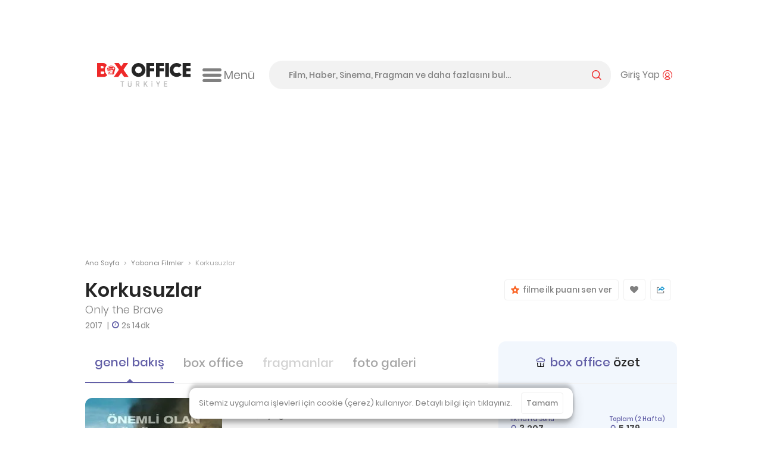

--- FILE ---
content_type: text/html; charset=utf-8
request_url: https://boxofficeturkiye.com/film/korkusuzlar--2013336
body_size: 27959
content:
<!--
Entropha Bilgi Teknolojileri tarafından geliştirilmiştir
            _                   _
           | |                 | |
  ___ _ __ | |_ _ __ ___  _ __ | |__   __ _
 / _ \ '_ \| __| '__/ _ \| '_ \| '_ \ / _` |
|  __/ | | | |_| | | (_) | |_) | | | | (_| |
 \___|_| |_|\__|_|  \___/| .__/|_| |_|\__,_|
                         | |
                         |_|
Development:
Cihan Uygun, @cihanuygun, 🗺️ Kocaeli, TR
————————————————————
Design by:
Pixelate Creative, @pixelaters, 🗺️ İstanbul, TR
————————————————————
-->
<!DOCTYPE html>
<html lang="tr">
<head prefix="og: http://ogp.me/ns#">
    <title>Korkusuzlar (2017) - Box Office Türkiye</title>
    <link rel="apple-touch-icon" sizes="200x200" href="/assets/icons/favicon-200x200.png?v2025091618">

    <!-- Android icons -->
    <!-- Windows icons -->
    <link rel="shortcut icon" href="/favicon.ico?v20250916" id="favicon" />
    <meta charset="UTF-8">
    <meta name="viewport" content="width=device-width,initial-scale=1,maximum-scale=5,minimum-scale=1,viewport-fit=cover" />
    <meta name="theme-color" content="#ffffff" />
    <meta name="google" content="notranslate">
    <meta property="fb:app_id" content="1020519578008936" />
    <meta name="title" content="Korkusuzlar (2017) - Box Office Türkiye" />
    <meta name="description" content="Joseph Kosinski&#x27;nin yönettiği Korkusuzlar, 2013 yılında Arizona&#x27;da gerçekleşen büyük yangının gerçek hikâyesini ele alıyor." />
    <meta name="robots" content="max-image-preview:large">
    <link rel="dns-prefetch" href="https://cdn.boxofficeturkiye.com" />
    <link rel="dns-prefetch" href="https://static.boxofficeturkiye.com" />
    <link rel="dns-prefetch" href="https://googleads.g.doubleclick.net" />
    <link rel="dns-prefetch" href="https://static.doubleclick.net" />
    <link rel="dns-prefetch" href="https://fonts.gstatic.com" />
    <link rel="dns-prefetch" href="https://www.youtube.com" />
    <link rel="dns-prefetch" href="https://i.ytimg.com" />
    <link rel="dns-prefetch" href="https://platform.instagram.com" />
    <link rel="dns-prefetch" href="https://www.instagram.com" />
    <link rel="dns-prefetch" href="https://platform.twitter.com" />
    <link rel="dns-prefetch" href="https://syndication.twitter.com" />
    <link rel="preload" href="https://static.boxofficeturkiye.com/font/roboto/700.woff2" as="font" type="font/woff2" crossorigin>
    <link rel="preload" href="https://static.boxofficeturkiye.com/font/icon/box-office-custom.woff?v23" as="font" type="font/woff2" crossorigin>
    <link rel="preload" href="https://static.boxofficeturkiye.com/font/poppins/600.woff2" as="font" type="font/woff2" crossorigin>
    <link rel="preload" href="https://static.boxofficeturkiye.com/font/poppins/500.woff2" as="font" type="font/woff2" crossorigin>
    <link rel="preload" href="https://static.boxofficeturkiye.com/font/poppins/regular.woff2" as="font" type="font/woff2" crossorigin>
        <link rel="dns-prefetch" href="https://securepubads.g.doubleclick.net" />
        <link rel="dns-prefetch" href="https://pagead2.googlesyndication.com" />
        <link rel="dns-prefetch" href="https://www.gstatic.com" />
    <meta property="og:site_name" content="Box Office Türkiye" />
    <meta property="og:url" content="https://boxofficeturkiye.com/film/korkusuzlar--2013336" />
    <meta property="og:type" content="website" />
    <meta property="og:title" content="Korkusuzlar (2017) - Box Office Türkiye" />
    <meta property="og:description" content="Joseph Kosinski&#x27;nin yönettiği Korkusuzlar, 2013 yılında Arizona&#x27;da gerçekleşen büyük yangının gerçek hikâyesini ele alıyor." />
        <meta property="og:image" content="https://static.boxofficeturkiye.com/movie/backdrop/full/36/2013336-349075493.jpg" />
        <meta property="og:image" content="https://static.boxofficeturkiye.com/movie/backdrop/full/36/2013336-201778632.jpg" />
        <meta property="og:image" content="https://static.boxofficeturkiye.com/movie/backdrop/full/36/2013336-891830417.jpg" />
        <meta property="og:image" content="https://static.boxofficeturkiye.com/movie/backdrop/full/36/2013336-144091936.jpg" />
    <meta property="fb:pages" content="105076946430" />
    <meta property="twitter:account_id" content="36184328" />
    <meta name="twitter:card" content="summary_large_image" />
    <meta name="twitter:site" content="@boxofficeturkey" />
    <meta name="twitter:title" content="Korkusuzlar (2017) - Box Office Türkiye" />
    <meta name="twitter:description" content="Joseph Kosinski&#x27;nin yönettiği Korkusuzlar, 2013 yılında Arizona&#x27;da gerçekleşen büyük yangının gerçek hikâyesini ele alıyor." />
    <meta name="twitter:creator" content="@boxofficeturkey" />
    <meta name="twitter:domain" content="https://boxofficeturkiye.com" />
    <meta name="twitter:image:src" content="https://static.boxofficeturkiye.com/movie/backdrop/full/36/2013336-349075493.jpg" />
    <link rel="canonical" href="https://boxofficeturkiye.com/film/korkusuzlar--2013336" />
    
    
        <link href="https://static.boxofficeturkiye.com/font/poppins/font.min.css" rel="stylesheet" />
        <link href="https://static.boxofficeturkiye.com/font/roboto/font.min.css" rel="stylesheet" />
        <link href="https://static.boxofficeturkiye.com/font/icon/font.min.css?v2025-03-08" rel="stylesheet" />
        <link href="https://static.boxofficeturkiye.com/lib/jquery.selectric/selectric.min.css" rel="stylesheet" />
        <link href="https://static.boxofficeturkiye.com/lib/jquery.owlcarousel-2.3.4/owl.carousel.min.css" rel="stylesheet" />
        
    <link href="/assets/lib/flag-icon-css/css/flag-icon.min.css" rel="stylesheet" />

        <link rel="stylesheet" href="https://static.boxofficeturkiye.com/lib/jquery.ilightbox-2.2.4/ilightbox.min.css" media="all" />
        
    <link href="/assets/css/pages/title.min.css?v=sOXtFldZKqG0d1P6-GHUEdCkrcZto1phnmUh-cl-C3o" rel="stylesheet" />

        <link rel="stylesheet" href="/assets/css/style.min.css?v=omgpJVJEBrtiSHdSqgyWZZiuHcK44erb4E6JEtbY0CE" media="all" />
    
        <script async src="https://securepubads.g.doubleclick.net/tag/js/gpt.js"></script>
        <script data-ad-client="ca-pub-1548831598988051" async src="https://pagead2.googlesyndication.com/pagead/js/adsbygoogle.js"></script>
        <script>function addEmpPreAd() { var e = document.createElement("script"); e.async = !0, e.src = "https://static.virgul.com/theme/mockups/ads/boxofficeturkiye.js?cs=" + parseInt((new Date).getTime() / 864e5), e.id = "empprscrpt", document.getElementsByTagName("head")[0].appendChild(e) } addEmpPreAd();</script>
    <script type="application/ld+json">{"@context":"http://schema.org","@type":"Organization","name":"Box Office Türkiye","logo":{"@type":"ImageObject","url":"https://static.boxofficeturkiye.com/theme/v2/logo-social.png"},"sameAs":["https://www.youtube.com/user/boxofficeturkiye","https://facebook.com/boxofficeturkey","https://twitter.com/boxofficeturkey","https://instagram.com/boxofficeturkey"],"url":"https://boxofficeturkiye.com/","contactPoint":[{"@type":"ContactPoint","contactType":"member relations service","email":"info@boxofficeturkiye.com","areaServed":"TR","url":"https://boxofficeturkiye.com/"}]}</script>
        <script type="application/ld+json">{"@context":"https://schema.org","@type":"Movie","name":"Korkusuzlar","description":["Joseph Kosinski'nin yönettiği Korkusuzlar, 2013 yılında Arizona'da gerçekleşen büyük yangının gerçek hikâyesini ele alıyor.","2013'te Arizona eyaletinin Prescott bölgesine bağlı Granite Mountain Hotshots'ta korkunç bir yangın başlar. Kısa sürede iyice yayılan yangın birçok hayatı tehdit etmektedir. Yangınla mücadele için Granite Mountain Hotshots yangın departmanında çalışan 19 itfaiyeci göreve başlarlar. Ancak yangınla mücadele oldukça zorludur. Herkesin kaçmaya çalıştığı mücadeleye koşar adım ilerleyen itfaiye ekibi, sevdiklerini, ailelerini ve komşularını koruyabilmek için kendi hayatlarını kaybetme riskiyle yüzleşmek zorunda kalacaktır."],"image":{"@type":"ImageObject","url":"https://static.boxofficeturkiye.com/movie/poster/300x429/36/2013336-129700152.jpg"},"url":"https://boxofficeturkiye.com/film/korkusuzlar--2013336","creator":[{"@type":"Person","name":"Ken Nolan"},{"@type":"Person","name":"Eric Warren Singer"}],"dateCreated":"2016-07-19","datePublished":"2017-12-08","genre":["Biyografi","Dram","IMAX"],"actor":[{"@type":"Person","name":"Ben Hardy"},{"@type":"Person","name":"Josh Brolin"},{"@type":"Person","name":"Miles Teller"},{"@type":"Person","name":"Jeff Bridges"},{"@type":"Person","name":"Jennifer Connelly"},{"@type":"Person","name":"James Badge Dale"},{"@type":"Person","name":"Taylor Kitsch"},{"@type":"Person","name":"Andie MacDowell"}],"director":{"@type":"Person","name":"Joseph Kosinski"},"duration":"PT2H14M"}</script>
</head>
<body class="title-page movie " data-status-code="200">
    <div class="pageskin-wrapper l-pageskin"></div>
    <div class="content-wrapper">
        
            <div style="height:90px;" data-empower-zone="160480" class="empower-ad ad top"></div>
        
        
        <div class="l ads_sticky-wrapper">
    <div class="ads_160x600-left">
        <div id="div-gpt-ad-1594192741202-0"></div>
    </div>
    <div class="ads_160x600-right">
        <div id="div-gpt-ad-1594192867323-0"></div>
    </div>
</div>
        
<div class="layout bg-color-white c-header__wrapper">
    <header class="c-header">
        <div class="c-header--inner">
            <a href="/" class="c-logo-link">
                <img src="/assets/image/logo-h-color.svg?v20250916" class="c-logo c-logo-link__img" alt="Box Office Türkiye" />
            </a>
            <div class="c-hamburger-menu">
                <button class="c-hamburger-menu__button icon-inline svg-ml">
                    <i class="b-i b-i-hamburger" aria-hidden="true"></i>
                    <span class="c-hamburger-menu__label hide-small">Menü</span>
                </button>
            </div>
            <!-- end c-logo -->
            <div class="c-header__controls">
                <div class="c-search-form-wrapper">
                    <form method="post" class="c-search-form">
                        <span class="c-search-form__close">
                            <i class="b-i b-i-close" aria-hidden="true"></i>
                        </span>
                        <input type="search" id="search" class="c-search-form__input" autocomplete="off" autocorrect="off" autocapitalize="none" placeholder="Film, Haber, Sinema, Fragman ve daha fazlasını bul..." />
                        <label for="search" class="c-search-form__label icon-inline svg-ml">
                            <span class="label__active">arama yap</span>
                            <i class="b-i b-i-magnifier color-primary" aria-hidden="true"></i>
                        </label>
                    <input name="__RequestVerificationToken" type="hidden" value="CfDJ8CNLuCh6vxlOu0yicyC-icNYGv8FUBOkVUcthAWxPkdOvZL3toJEET4Ril5mw8SsSnk5yyVYxihI5ZFS980DCgH3f6OibCicjIMX2pdM5mQyUIyQzpn4XAnuz5RAfMUQlpkgBZWDAQOWtjfsj6ZqrXA" /></form>
                </div>
                <!-- end c-search-form -->
                <div class="c-search">
                    <button class="c-search__button icon-inline svg-ml">
                        <i class="b-i b-i-search color-primary" aria-hidden="true"></i>
                    </button>
                </div>
                <div class="c-account">
                        <button class="c-account__button icon-inline svg-ml">
                            <span class="c-account__label hide-small">Giriş Yap</span><i class="b-i b-i-user-with-arc color-primary" aria-hidden="true"></i>
                        </button>
                </div>
                <!-- end c-login-form -->
            </div>
            <!-- end c-header__controls -->
            <!--<div class="c-header__mobile-trigger">
                <div class="hamburger-menu"></div>
            </div>-->
        </div>
    </header>
</div>
<!-- end c-header -->   
        <div class="c-mega-menu">
    <div class="layout bg-color-white">
        <div class="c-mega-menu__header">
            <a href="/" class="c-logo-link">
                <img src="/assets/image/logo-h-color.svg?v20250916" class="c-logo c-logo-link__img" alt="Box Office Türkiye" />
            </a>
            <button class="c-mega-menu__close">
                <i class="b-i b-i-times color-white" aria-hidden="true"></i>
            </button>
        </div>
        <div class="c-mega-menu__body">
            <nav class="c-mega-menu__section">
                <strong><i class="b-i b-i-film-stripe-new color-primary"></i> Filmler</strong>
                <ul>
                    <li><a href="/filmler/yerli-filmler">Yerli Filmler</a></li>
                    <li><a href="/filmler/yabanci-filmler">Yabancı Filmler</a></li>
                    <li><a href="/takvim">Vizyon Takvimi</a></li>
                    <li><a href="/takvim/vizyon-takvimi-tablosu">Vizyon Takvimi Tablosu</a></li>
                    <li><a href="/seanslar">Seanslar</a></li>
                    <li><a href="/fragmanlar">Fragmanlar</a></li>
                    <li><a href="/afisler/tumu">Afişler</a></li>
                    <!--{ "AllMovies", new { controller = "AllTimes", action = "Audience", routeValues = new Dictionary<string, string>() { { "movieOrigin", TitleOriginEnum.All.ToString() } } } },-->
                    <li><a href="/tum-zamanlar/seyirci-rekorlari/tum-filmler">Rekortmen 100 Film</a></li>
                    <li><a href="/karsilastirmalar">Karşılaştırmalar</a></li>
                </ul>
            </nav>
            <nav class="c-mega-menu__section">
                <strong><i class="b-i b-i-ticket color-primary"></i> Box Office</strong>
                <ul>
                    <li><a href="/hafta-sonu/yillar">Hafta Sonu</a></li>
                    <li><a href="/hafta/yillar">Hafta</a></li>
                    <li><a href="/yillik">Tüm Filmler Yıllık</a></li>
                    <li><a href="/yerli-filmler">Yerli Filmler Yıllık</a></li>
                    <li><a href="/tum-zamanlar">Tüm Zamanlar</a></li>
                    <li><a href="/dagitimcilar">Dağıtımcılar</a></li>
                    <li><a href="/studyolar">Stüdyolar</a></li>
                </ul>
            </nav>
            <nav class="c-mega-menu__section">
                <strong><i class="b-i b-i-star-full color-primary"></i> Haberler</strong>
                <ul>
                    <li><a href="/haberler/tumu">Tüm Haberler</a></li>
                    <li><a href="/haberler/yerli-film-haberleri">Yerli Film Haberleri</a></li>
                    <li><a href="/haberler/yabanci-film-haberleri">Yabancı Film Haberleri</a></li>
                    <li><a href="/haberler/dizi-haberleri">Dizi Haberleri</a></li>
                    <li><a href="/haberler/hashtag/Streaming">Platform Haberleri</a></li>
                </ul>
            </nav>
            <nav class="c-mega-menu__section">
                <strong><i class="b-i b-i-person-seated color-primary"></i> Diziler</strong>
                <ul>
                    <li><a href="/diziler">Diziler</a></li>
                    <li><a href="/haberler/hashtag/G%C3%BCn%C3%BCn%20en%20%C3%A7ok%20izlenen%20dizileri">Günün En Çok İzlenenleri</a></li>
                    <li><a href="/haberler/hashtag/Haftan%C4%B1n%20En%20%C3%87ok%20%C4%B0zlenen%20Dizileri">Haftalık Top 10 Reyting</a></li>
                    <li><a href="/haberler/dizi-haberleri">Dizi Haberleri</a></li>
                    <li><a href="/haberler/hashtag/Streaming">Platform Haberleri</a></li>
                </ul>
            </nav>
            <nav class="c-mega-menu__section">
                <strong><i class="b-i b-i-database color-primary"></i> Site</strong>
                <ul>
                    <li><a href="/kurumsal/hakkimizda">Hakkımızda</a></li>
                    <li><a href="/kurumsal/s.s.s">Sıkça Sorulan Sorular</a></li>
                    <li><a href="/kurumsal/reklam-verin">Reklam Verin</a></li>
                    <li><a href="/kurumsal/icerik-izni">İçerik İzni</a></li>
                </ul>
            </nav>
        </div>

        <div class="c-mega-menu__footer">
            <nav class="c-footer-nav c-footer-nav__social">
    <ul class="c-footer-nav__list">
        <li class="c-footer-nav__item">
            <a href="https://www.youtube.com/user/boxofficeturkiye?sub_confirmation=1" class="c-footer-nav__link youtube" target="_blank" rel="noopener" aria-label="Box Office Türkiye Youtube">
                <svg class="i-20 i-inline" viewBox="0 0 16 16" version="1.1" aria-hidden="true">
    <path d="M15.666 4.124A2.01 2.01 0 0014.251 2.7C13.003 2.364 8 2.364 8 2.364s-5.003 0-6.251.336A2.011 2.011 0 00.334 4.124C0 5.38 0 8 0 8s0 2.62.334 3.876A2.011 2.011 0 001.749 13.3c1.248.336 6.251.336 6.251.336s5.003 0 6.251-.336a2.015 2.015 0 001.415-1.424C16 10.62 16 8 16 8s0-2.62-.334-3.876zm-9.302 6.255V5.621L10.545 8l-4.181 2.379z" />
</svg>
            </a>
        </li>
        <li class="c-footer-nav__item">
            <a href="https://facebook.com/boxofficeturkey" class="c-footer-nav__link facebook" target="_blank" rel="noopener"  aria-label="Box Office Türkiye Facebook">
                <svg class="i-20 i-inline" viewBox="0 0 16 16" version="1.1" aria-hidden="true">
    <path d="M11.697 8.953l.441-2.881h-2.76V4.203c0-.789.385-1.557 1.621-1.557h1.254V.193S11.116 0 10.026 0c-2.27 0-3.755 1.379-3.755 3.877v2.195H3.746v2.881h2.525v6.926a10.06 10.06 0 003.108 0V8.953h2.318z" />
</svg>
            </a>
        </li>
        <li class="c-footer-nav__item">
            <a href="https://twitter.com/boxofficeturkey" class="c-footer-nav__link social-x" target="_blank" rel="noopener"  aria-label="Box Office Türkiye 𝕏">
                <svg class="i-20 i-inline" viewBox="0 0 16 16" version="1.1" aria-hidden="true">
    <path d="M12.6.8H15L9.7 6.9l6.3 8.3h-4.9l-3.9-5.1-4.4 5.1H.3L6 8.7 0 .8h5.1l3.5 4.6 4-4.6zm-.9 13h1.4L4.3 2.2H2.9l8.8 11.6z" />
</svg>
            </a>
        </li>
        <li class="c-footer-nav__item">
            <a href="https://instagram.com/boxofficeturkey" class="c-footer-nav__link instagram" target="_blank" rel="noopener"  aria-label="Box Office Türkiye Instagram">
                <svg class="i-20 i-inline" viewBox="0 0 16 16" version="1.1" aria-hidden="true">
    <path d="M8 0C5.827 0 5.555.009 4.702.048 3.85.087 3.269.222 2.76.42a3.917 3.917 0 00-1.417.923A3.917 3.917 0 00.42 2.76C.222 3.269.086 3.85.048 4.702.009 5.555 0 5.827 0 8c0 2.174.009 2.445.048 3.298.039.852.174 1.434.372 1.942.201.534.516 1.018.923 1.417a3.92 3.92 0 001.417.923c.509.198 1.09.333 1.942.372C5.555 15.99 5.827 16 8 16s2.445-.009 3.298-.048c.852-.039 1.434-.174 1.942-.372a3.917 3.917 0 001.417-.923 3.92 3.92 0 00.923-1.417c.198-.508.333-1.09.372-1.942C15.99 10.445 16 10.173 16 8s-.009-2.445-.048-3.298c-.039-.852-.174-1.433-.372-1.942a3.917 3.917 0 00-.923-1.417A3.917 3.917 0 0013.24.42c-.508-.198-1.09-.333-1.942-.372C10.445.009 10.174 0 8 0zm0 1.441c2.136 0 2.389.008 3.232.047.781.035 1.204.166 1.486.275.374.145.64.318.92.598.28.28.454.546.598.92.11.282.24.706.276 1.485.038.845.047 1.098.047 3.234s-.008 2.389-.046 3.232c-.036.781-.166 1.204-.276 1.485a2.471 2.471 0 01-.598.92 2.46 2.46 0 01-.92.598c-.282.11-.705.24-1.486.276-.844.039-1.097.048-3.233.048-2.137 0-2.389-.008-3.233-.046-.78-.036-1.204-.166-1.485-.276a2.48 2.48 0 01-.92-.598 2.467 2.467 0 01-.598-.92c-.11-.281-.24-.705-.275-1.485-.039-.845-.048-1.098-.048-3.234s.009-2.389.047-3.233c.035-.78.166-1.204.275-1.485.145-.374.318-.64.598-.92s.546-.454.92-.598c.282-.11.706-.24 1.485-.275.845-.039 1.098-.048 3.234-.048z" />
    <path d="M8 10.669a2.67 2.67 0 010-5.338 2.67 2.67 0 010 5.338zm0-6.781a4.11 4.11 0 00-4.113 4.11 4.11 4.11 0 004.11 4.113H8a4.11 4.11 0 100-8.223zm5.308-.075a.972.972 0 11-1.944 0 .972.972 0 011.944 0" />
</svg>

            </a>
        </li>
        <li class="c-footer-nav__item">
            <a href="https://www.linkedin.com/company/box-office-turkiye/" class="c-footer-nav__link linkedin" target="_blank" rel="noopener"  aria-label="Box Office Türkiye LinkedIn">
                <svg class="i-20 i-inline" viewBox="0 0 16 16" version="1.1" aria-hidden="true">
    <path d="M13.6 13.6h-2.4V9.9c0-.9 0-2-1.2-2s-1.4 1-1.4 2v3.8H6.2V6h2.3v1c.5-.8 1.4-1.2 2.3-1.2 2.4 0 2.8 1.6 2.8 3.6v4.2zM3.6 5c-.8 0-1.4-.7-1.4-1.4s.6-1.4 1.4-1.4S5 2.8 5 3.6 4.3 5 3.6 5m1.1 8.6H2.4V6h2.4v7.6zM14.8 0H1.2C.5 0 0 .5 0 1.2v13.7c0 .6.5 1.1 1.2 1.1h13.6c.6 0 1.2-.5 1.2-1.2V1.2c0-.7-.5-1.2-1.2-1.2" />
</svg>
            </a>
        </li>
        <li class="c-footer-nav__item">
            <a class="c-footer-nav__link feed" target="_blank" rel="noopener" aria-label="Box Office Türkiye RSS Beslemesi" href="/feed/news.atom">
                <svg class="i-20 i-inline" viewBox="0 0 16 16" version="1.1" aria-hidden="true">
    <path d="M12.6 0H3.4C1.5 0 0 1.5 0 3.4v9.1c0 2 1.5 3.5 3.4 3.5h9.1c1.9 0 3.4-1.5 3.4-3.4V3.4C16 1.5 14.5 0 12.6 0zM4.3 13.3c-.8 0-1.5-.7-1.5-1.5s.7-1.5 1.5-1.5 1.5.7 1.5 1.5-.7 1.5-1.5 1.5zm3.6 0c0-2.8-2.3-5.1-5.1-5.1V6.1c4 0 7.3 3.3 7.3 7.3H7.9zm3.6 0c0-4.8-3.9-8.8-8.8-8.8V2.4c6 0 10.9 4.9 10.9 10.9h-2.1z" />
</svg>
            </a>
        </li>
    </ul>
    <!--end c-footer-nav__list-->
</nav>
        </div>
    </div>
    <div class="c-mega-menu__scroll-down-indicator"><i class="b-i b-i-chevron-down color-primary"></i></div>
</div>
<!--end c-primary-nav-->
<div class="l ads_970x250_wrapper ad billboard">
    <div class="ads_970x250">
        
            <div style="height:250px" data-empower-zone="160469" class="empower-ad"></div>
        
        
    </div>
</div>
<div class="l ads_mobile-masthead_wrapper">
    <div id="div-gpt-ad-1594193614005-0"></div>
</div>
        <main id="main">
            <div class="l">
    <div class="l-main">
        <div class="breadcrumb">
            <a class="breadcrumb__section" href="/">Ana Sayfa</a>
            <i class="breadcrumb__divider">&gt;</i>
                <a class="breadcrumb__section" href="/filmler/yabanci-filmler">Yabancı Filmler</a>
            <i class="breadcrumb__divider">&gt;</i>
                <div class="breadcrumb__section is-active">Korkusuzlar</div>
        </div><!-- breadcrumb ends -->
    </div>
    <!--end .l-main-->
</div>
<div class="l l--two-col movie-title-area">
    <div class="l-main">
        <div class="c-page-header">
            <h1 class="c-page-header__title">Korkusuzlar</h1>
            <div class="subheading">Only the Brave</div>
        </div>
        <div class="title__year-and-runtime-wrapper">
                <span class="title__year">
                    2017
                </span>
            <span class="title__runtime before-color-purple">2s 14dk</span>
        </div>
        
        <!--end c-page-header-->
    </div>
    <!--end .l-main-->
    <div class="l-sidebar">
        <div class="c-movie__listgroup-card " data-action="/Movie/2013336/Rate">
                <div class="c-movie__listgroup-card--item star-rating">
    <div class="star-rating__holder">
        <fieldset>
                <input type="radio" id="star10" name="rating" value="10" />
                <label for="star10" title=""><span>10</span></label>
                <input type="radio" id="star9" name="rating" value="9" />
                <label for="star9" title=""><span>9</span></label>
                <input type="radio" id="star8" name="rating" value="8" />
                <label for="star8" title=""><span>8</span></label>
                <input type="radio" id="star7" name="rating" value="7" />
                <label for="star7" title=""><span>7</span></label>
                <input type="radio" id="star6" name="rating" value="6" />
                <label for="star6" title=""><span>6</span></label>
                <input type="radio" id="star5" name="rating" value="5" />
                <label for="star5" title=""><span>5</span></label>
                <input type="radio" id="star4" name="rating" value="4" />
                <label for="star4" title=""><span>4</span></label>
                <input type="radio" id="star3" name="rating" value="3" />
                <label for="star3" title=""><span>3</span></label>
                <input type="radio" id="star2" name="rating" value="2" />
                <label for="star2" title=""><span>2</span></label>
                <input type="radio" id="star1" name="rating" value="1" />
                <label for="star1" title=""><span>1</span></label>
        </fieldset>
    </div>
    <button class="btn-block icon-inline-center star-rating__expand-button">
        <i class="b-i b-i-star-with-hole color-orange" aria-hidden="true"></i> &nbsp; filme ilk puanı sen ver
    </button>
</div>


            <div class="c-movie__listgroup-card--item favorite-movie " data-action="/Movie/2013336/Favorite">
                <div class="like__container no-select">
                    <button class="btn-block icon-inline-center" aria-label="Favorilere Ekle" title="Favorilere Ekle">
                        <i class="b-i b-i-heart" aria-hidden="true"></i>
                    </button>
                </div>
            </div>
            <div class="c-movie__listgroup-card--item">
                <div class="share__container no-select">
                    <button class="btn-block icon-inline-center" aria-label="Paylaş" title="Paylaş">
                        <svg class=" i-inline" viewBox="0 0 16 14.352" version="1.1" aria-hidden="true">
    <path class="fill-gray-128" d="M1.626,14.352h11.817c0.892,0,1.626-0.734,1.626-1.646V9.534c0-0.436-0.357-0.793-0.793-0.793
		c-0.436,0-0.793,0.357-0.793,0.793v3.172c0,0.04-0.02,0.059-0.04,0.059H1.626c-0.02,0-0.04-0.02-0.04-0.059V2.932
		c0-0.04,0.02-0.059,0.04-0.059l2.538-0.02c0.436,0,0.793-0.357,0.793-0.793S4.6,1.266,4.164,1.266l0,0H1.626
		C0.734,1.266,0,2,0,2.912v9.774C0,13.618,0.734,14.352,1.626,14.352z" />
    <path class="fill-blue" d="M15.623,3.507L11.4,0.196c-0.278-0.218-0.654-0.258-0.972-0.099
		c-0.317,0.159-0.515,0.476-0.515,0.833V2C5.016,3.11,3.846,6.282,3.569,7.611C3.489,8.027,3.688,8.443,4.064,8.622
		c0.139,0.059,0.258,0.099,0.397,0.099c0.258,0,0.515-0.119,0.694-0.317c1.209-1.408,3.589-1.606,4.758-1.626V7.73
		c0,0.357,0.198,0.674,0.535,0.833c0.317,0.159,0.694,0.099,0.971-0.119l4.243-3.509C15.881,4.756,16,4.498,16,4.22
		C15.98,3.943,15.861,3.685,15.623,3.507z M11.499,6.322V6.144c0-0.476-0.377-0.892-0.853-0.912c-0.139,0-0.357-0.02-0.674-0.02
		c-0.892,0-2.419,0.099-3.846,0.674c0.813-0.991,2.201-1.983,4.62-2.439c0.436-0.079,0.753-0.456,0.753-0.892V2.297l2.498,1.943
		L11.499,6.322z" />
</svg>
                    </button>
                    <ul>
                        <li data-sharer-type="facebook" data-sharer-text="Korkusuzlar">
                            <span class="share__icon facebook">
                                <i class="b-i b-i-facebook" aria-hidden="true" aria-label="Facebook"></i>
                            </span>
                            Facebook
                        </li>
                        <li data-sharer-type="twitter" data-sharer-text="Korkusuzlar">
                            <span class="share__icon social-x">
                                <i class="b-i b-i-social-x" aria-hidden="true" aria-label="Twitter"></i>
                            </span>
                            X
                        </li>
                        <li class="whatsapp" data-sharer-type="whatsapp" data-sharer-text="Korkusuzlar">
                            <span class="share__icon whatsapp">
                                <i class="b-i b-i-whatsapp" aria-hidden="true" aria-label="WhatsApp"></i>
                            </span>
                            WhatsApp
                        </li>
                    </ul>
                </div>
            </div>
        </div>
    </div>
    <!--end .l-sidebar-->
</div>
    <div class="l l--two-col">
        <div class="l-main">
            <nav class="carousel is-page-content">
                <ul class="carousel-nav__list purple-theme">
    <li class="carousel-nav__item is-selected">
        <a class="carousel-nav__link" href="/film/korkusuzlar--2013336" title="Korkusuzlar">genel bakış</a>
    </li>
        <li class="carousel-nav__item  ">
                <a class="carousel-nav__link" href="/film/korkusuzlar--2013336/box-office" title="Korkusuzlar">box office</a>
        </li>
    <li class="carousel-nav__item  is-disabled">
            <span class="carousel-nav__link">fragmanlar</span>
    </li>
    <li class="carousel-nav__item  ">
            <a class="carousel-nav__link" href="/film/korkusuzlar--2013336/foto-galeri" title="Korkusuzlar">foto galeri</a>
    </li>

</ul>
<!--end carousel-nav__list-->

                <hr class="is-shorn is-mobile-hidden">
            </nav>
            <div class="c-section__body title-summary-card">
    <div class="title-summary-card__poster-and-content-rating">
        <div class="c-movie-trailer__preview">
            <div class="media-bg border-radius-12 page__move-preview">
                    <img src="https://static.boxofficeturkiye.com/movie/poster/235x336/36/2013336-129700152.jpg" srcset="https://static.boxofficeturkiye.com/movie/poster/235x336/36/2013336-129700152.jpg, https://static.boxofficeturkiye.com/movie/poster/235x336/36/2013336-129700152@2x.jpg 2x" alt="Korkusuzlar" fetchpriority="high" />
            </div>
                <div class="icon-inline-center title-content-rating-wrapper">
                        <span role="img" title="7 yaş ve üzeri izleyici kitlesi içindir." aria-label="7 yaş ve üzeri izleyici kitlesi içindir."><i class="b-i b-i-7plus"></i></span>
                        <span role="img" title="13 yaş altı izleyici kitlesi aile eşliğinde izleyebilir." aria-label="13 yaş altı izleyici kitlesi aile eşliğinde izleyebilir."><i class="b-i b-i-13a"></i></span>
                        <span role="img" title="Olumsuz Örnek Oluşturabilecek Unsurlar İçerir." aria-label="Olumsuz Örnek Oluşturabilecek Unsurlar İçerir."><i class="b-i b-i-negative-behavior"></i></span>
                </div>
        </div>
    </div>
    <div class="title-summary-card__genre-and-cast">
        <div class="c-movie-trailer__table w-auto">
                    <strong class="c-content-page__small-title">Filmin Türü</strong>
                    <p class="c-content-page__excerpt">Dram, Biyografi, IMAX</p>
                    <strong class="c-content-page__small-title">Yönetmen</strong>
                    <p class="c-content-page__excerpt">
                            <a href="/kisi/joseph-kosinski--7691">Joseph Kosinski</a>                    </p>
                    <strong class="c-content-page__small-title">Oyuncular</strong>
                    <p class="c-content-page__excerpt">
                                <a href="/kisi/ben-hardy--9127">Ben Hardy</a>,                                 <a href="/kisi/josh-brolin--428">Josh Brolin</a>,                                 <a href="/kisi/miles-teller--487">Miles Teller</a>                    </p>
        </div>
        <hr class="is-shorn is-mobile-hidden" />
    </div>
    <div class="title-summary-card__release-and-country">
                <div class="g-flex">
                    <div class="w-50">
                        <strong class="c-content-page__small-title">Vizyon Tarihi</strong>
                        <p class="c-content-page__excerpt svg-mr">
                            <i class="b-i b-i-calendar color-purple"></i>
                            8 Aralık 2017
                        </p>
                    </div>

                        <div class="w-50">
                            <strong class="c-content-page__small-title">Sinema Dağıtım</strong>
                            <p class="c-content-page__excerpt">
                                        <a href="/dagitimci/tme-films--671" title="TME Films">TME Films</a>
                            </p>
                        </div>
                            <div class="w-50">
                                <strong class="c-content-page__small-title">İthalatçı</strong>
                                <p class="c-content-page__excerpt">
                                        TME Films                                </p>
                            </div>
                        <div class="w-50">
                            <strong class="c-content-page__small-title">Ülke</strong>
                            <p class="c-content-page__excerpt">ABD</p>
                        </div>
                </div>
    </div>
    <div class="title-summary-card__imdb-score">
            <div class="icon-inline svg-mr p-title__imdb-rating">
                <svg class="i-imdb i-inline" viewBox="0 0 32 15.656" version="1.1" aria-hidden="true">
    <path class="fill-imdb" d="M30.171,0H1.828C0.82,0,0,0.821,0,1.829v11.998c0,1.008,0.82,1.828,1.828,1.828h28.343
	c1.008,0,1.829-0.82,1.829-1.828V1.829C32,0.821,31.179,0,30.171,0L30.171,0z" />
    <path class="fill-black" d="M6.976,3.316v9.131H4.607V3.316H6.976z" />
    <path class="fill-black" d="M12.03,3.316l-0.549,4.267l-0.337-2.319
	c-0.102-0.744-0.194-1.394-0.287-1.948H7.785v9.131h2.076L9.87,6.418l0.872,6.028h1.478l0.832-6.161l0.004,6.161h2.071V3.316H12.03z" />
    <path class="fill-black" d="M18.81,12.446c0.567,0,0.991-0.031,1.275-0.093
	c0.278-0.062,0.518-0.168,0.708-0.328c0.19-0.155,0.328-0.372,0.403-0.646c0.08-0.274,0.124-0.823,0.124-1.642V6.534
	c0-0.863-0.035-1.443-0.084-1.739c-0.053-0.292-0.186-0.562-0.398-0.801c-0.208-0.239-0.518-0.412-0.92-0.518
	c-0.403-0.106-1.067-0.16-2.213-0.16h-1.766v9.131H18.81z M18.832,4.962c0.093,0.053,0.155,0.137,0.182,0.257
	c0.026,0.115,0.04,0.381,0.04,0.792v3.536c0,0.611-0.04,0.983-0.12,1.12c-0.079,0.137-0.287,0.203-0.628,0.203V4.879
	C18.562,4.879,18.739,4.905,18.832,4.962z" />
    <path class="fill-black" d="M22.125,3.316v9.131h2.134l0.15-0.58
	c0.19,0.235,0.403,0.407,0.637,0.527c0.235,0.115,0.58,0.173,0.85,0.173c0.372,0,0.699-0.097,0.969-0.296
	c0.275-0.194,0.447-0.429,0.518-0.695c0.075-0.269,0.111-0.677,0.111-1.221V7.791c0-0.553-0.009-0.912-0.035-1.08
	c-0.023-0.168-0.098-0.341-0.217-0.518c-0.124-0.177-0.296-0.314-0.527-0.412c-0.235-0.097-0.504-0.146-0.819-0.146
	c-0.27,0-0.619,0.053-0.854,0.164c-0.23,0.106-0.443,0.27-0.633,0.487v-2.97H22.125z M25.21,10.234c0,0.438-0.022,0.721-0.067,0.836
	c-0.044,0.115-0.235,0.172-0.381,0.172c-0.141,0-0.235-0.053-0.283-0.167c-0.044-0.111-0.071-0.367-0.071-0.77V7.892
	c0-0.416,0.022-0.673,0.062-0.779c0.044-0.102,0.137-0.155,0.274-0.155c0.146,0,0.34,0.062,0.39,0.177
	c0.049,0.119,0.075,0.372,0.075,0.757V10.234z" />
</svg>
                <span class="imdb-rate">7.6</span>
            </div>
    </div>
</div>
<!-- movie trailer -->
        </div>
        <div class="l-sidebar">
            
                <div class="c-tracking-records purple-theme">
    <div class="l-sidebar__header is-big is-med icon-inline-center svg-mr">
        <svg class="i-16 i-inline" viewBox="0 0 16 16" version="1.1" aria-hidden="true">
    <path class="fill-black" d="M12.84 8.702l-.665 5.988H8.656V8.702H7.345v5.988H3.826l-.665-5.988H1.843l.746 6.716A.654.654 0 0 0 3.24 16h9.522c.334 0 .613-.25.65-.583l.746-6.716H12.84z" />
    <path class="fill-purple" d="M4.606 9.232a.659.659 0 1 1 1.318 0 .659.659 0 0 1-1.318 0m5.413 2.615a.66.66 0 1 0 1.32-.001.66.66 0 0 0-1.32.001M1.591 6.671C.919 6.083.545 5.202.666 4.317a2.574 2.574 0 0 1 1.078-1.774 2.576 2.576 0 0 1 1.937-.433l.219.038.109-.195c1.458-2.601 6.522-2.606 7.982 0l.109.195.14-.024c.868-.15 1.775.104 2.387.738.548.568.805 1.333.711 2.117-.079.658-.428 1.254-.927 1.69l-.029.026c-.32.372-.787.586-1.278.586h-.105L13 7.265H8.656v.017H7.345v-.017H3.001l.001.017h-.105c-.491 0-.958-.214-1.278-.586l-.028-.025M3.24 3.383c-.709 0-1.286.577-1.286 1.285 0 .709.577 1.286 1.286 1.286h9.522a1.287 1.287 0 0 0-.001-2.571c-.248 0-.488.072-.692.207a.658.658 0 0 1-.994-.404c-.199-.836-1.719-1.478-2.554-1.676-1.21-.286-3.307.464-3.595 1.677a.656.656 0 0 1-.99.404 1.265 1.265 0 0 0-.696-.208" />
</svg>
<!-- box office -->
        <span class="color-purple">box office</span>&nbsp;özet
    </div>
            <div class="c-tracking-records__listing">
                <div class="c-tracking-records__list-item">
                    <strong class="c-tracking-records__title">SEYİRCİ</strong>
                    <div class="c-tracking-records__list-item-body">
                        <div>
                            <small class="c-tracking-records__small-title">İlk Hafta Sonu</small>
                            <div class="icon-inline svg-mr">
                                <i class="b-i b-i-user-o color-purple" aria-hidden="true"></i>
                                <span>3.207</span>
                            </div>
                        </div>
                        <div>
                            <small class="c-tracking-records__small-title d-block text-right">
                                Toplam (2 Hafta)
                            </small>
                            <div class="icon-inline svg-mr">
                                <i class="b-i b-i-user-o color-purple" aria-hidden="true"></i>
                                <span>5.179</span>
                            </div>
                        </div>
                    </div>
                </div>
                <div class="c-tracking-records__list-item">
                    <strong class="c-tracking-records__title">HASILAT</strong>
                    <div class="c-tracking-records__list-item-body">
                        <div>
                            <small class="c-tracking-records__small-title">İlk Hafta Sonu</small>
                            <div class="icon-inline svg-mr">
                                <i class="b-i b-i-currency-try color-purple" aria-hidden="true"></i>
                                <span><span>₺52.967</span></span>
                            </div>
                        </div>
                        <div>
                            <small class="c-tracking-records__small-title d-block text-right">
                                Toplam (2 Hafta)
                            </small>
                            <div class="icon-inline svg-mr">
                                <i class="b-i b-i-currency-try color-purple" aria-hidden="true"></i>
                                <span><span>₺78.183</span></span>
                            </div>
                        </div>
                    </div>
                </div>

            </div>
</div>

            <aside class="banner-area sidebar__wrapper no-header no-footer"><div class="ads_300x250 sidebar__body">
                    <div style="height:250px" data-empower-zone="160473" class="empower-ad"></div>
                </div></aside>
        </div>
    </div>
<div class="l l--two-col">
    <div class="l-main">
        

    <section class="c-section title-subject-wrapper">
        <hr class="is-shorn" />
        <h2>Filmin Konusu <span class="color-purple">&amp; Detaylar</span></h2>
        <span class="c-section__sub-title">Dram, Biyografi, IMAX</span>
        <article class="c-section__body">
            <p>Joseph Kosinski&#x27;nin yönettiği Korkusuzlar, 2013 yılında Arizona&#x27;da gerçekleşen büyük yangının gerçek hikâyesini ele alıyor.</p>
            <p class="title-subject">2013&#x27;te Arizona eyaletinin Prescott bölgesine bağlı Granite Mountain Hotshots&#x27;ta korkunç bir yangın başlar. Kısa sürede iyice yayılan yangın birçok hayatı tehdit etmektedir. Yangınla mücadele için Granite Mountain Hotshots yangın departmanında çalışan 19 itfaiyeci göreve başlarlar. Ancak yangınla mücadele oldukça zorludur. Herkesin kaçmaya çalıştığı mücadeleye koşar adım ilerleyen itfaiye ekibi, sevdiklerini, ailelerini ve komşularını koruyabilmek için kendi hayatlarını kaybetme riskiyle yüzleşmek zorunda kalacaktır.</p>

                <span class="color-purple see-more icon-inline svg-ml movie-subject_btn">
                    daha fazla göster
                    <svg class="i-12 fill-purple i-inline" viewBox="0 0 10 16" version="1.1" aria-hidden="true">
    <path d="M5 11L0 6l1.5-1.5L5 8.25 8.5 4.5 10 6l-5 5z"></path>
</svg>

                </span>

        </article>
        
    </section>
    <!-- özet ve detaylar -->


    <section class="c-movie__team c-section">
        <hr class="is-shorn" />
        <h2>Filmin Oyuncu ve Yönetim <span class="color-purple">Kadrosu</span></h2>
        <span class="c-section__sub-title">Yapım ve yönetimde emeği geçenler</span>
        <div class="c-movie__team-container">
                        <div class="c-team">
                            <div class="c-team__title">
                                <span>Oyuncular</span>
                            </div>
                            <div class="c-team__container">
                                <div class="c-team__block is-expanded">
                                        <div class="c-team__item">
                                            <a href="/kisi/ben-hardy--9127">
                                                        <div class="media-bg">
                                                            <img src="https://static.boxofficeturkiye.com/person/200x250/9127-JTRsS.jpg" srcset="https://static.boxofficeturkiye.com/person/200x250/9127-JTRsS.jpg, https://static.boxofficeturkiye.com/person/200x250/9127-JTRsS@2x.jpg 2x" alt="Ben Hardy&#x27;ın fotoğrafı." />
                                                        </div>
                                                <!-- end c-figure__media -->
                                                <p class="c-figure__caption">Ben Hardy</p>
                                            </a>
                                        </div>
                                        <div class="c-team__item">
                                            <a href="/kisi/josh-brolin--428">
                                                        <div class="media-bg">
                                                            <img src="https://static.boxofficeturkiye.com/person/200x250/428-YG3MX.jpg" srcset="https://static.boxofficeturkiye.com/person/200x250/428-YG3MX.jpg, https://static.boxofficeturkiye.com/person/200x250/428-YG3MX@2x.jpg 2x" alt="Josh Brolin&#x27;in fotoğrafı." />
                                                        </div>
                                                <!-- end c-figure__media -->
                                                <p class="c-figure__caption">Josh Brolin</p>
                                            </a>
                                        </div>
                                        <div class="c-team__item">
                                            <a href="/kisi/miles-teller--487">
                                                        <div class="media-bg">
                                                            <img src="https://static.boxofficeturkiye.com/person/200x250/487-AWjSM.jpg" srcset="https://static.boxofficeturkiye.com/person/200x250/487-AWjSM.jpg, https://static.boxofficeturkiye.com/person/200x250/487-AWjSM@2x.jpg 2x" alt="Miles Teller&#x27;in fotoğrafı." />
                                                        </div>
                                                <!-- end c-figure__media -->
                                                <p class="c-figure__caption">Miles Teller</p>
                                            </a>
                                        </div>
                                        <div class="c-team__item">
                                            <a href="/kisi/jeff-bridges--298">
                                                        <div class="media-bg">
                                                            <img src="https://static.boxofficeturkiye.com/person/200x250/298-ZPSeH.jpg" srcset="https://static.boxofficeturkiye.com/person/200x250/298-ZPSeH.jpg, https://static.boxofficeturkiye.com/person/200x250/298-ZPSeH@2x.jpg 2x" alt="Jeff Bridges&#x27;in fotoğrafı." />
                                                        </div>
                                                <!-- end c-figure__media -->
                                                <p class="c-figure__caption">Jeff Bridges</p>
                                            </a>
                                        </div>
                                        <div class="c-team__item">
                                            <a href="/kisi/jennifer-connelly--3">
                                                        <div class="media-bg">
                                                            <img src="https://static.boxofficeturkiye.com/person/200x250/3-MaV13.jpg" srcset="https://static.boxofficeturkiye.com/person/200x250/3-MaV13.jpg, https://static.boxofficeturkiye.com/person/200x250/3-MaV13@2x.jpg 2x" alt="Jennifer Connelly&#x27;in fotoğrafı." />
                                                        </div>
                                                <!-- end c-figure__media -->
                                                <p class="c-figure__caption">Jennifer Connelly</p>
                                            </a>
                                        </div>
                                        <div class="c-team__item">
                                            <a href="/kisi/james-badge-dale--2896">
                                                        <div class="media-bg">
                                                            <img src="https://static.boxofficeturkiye.com/person/200x250/2896-xCGSO.jpg" srcset="https://static.boxofficeturkiye.com/person/200x250/2896-xCGSO.jpg, https://static.boxofficeturkiye.com/person/200x250/2896-xCGSO@2x.jpg 2x" alt="James Badge Dale&#x27;nin fotoğrafı." />
                                                        </div>
                                                <!-- end c-figure__media -->
                                                <p class="c-figure__caption">James Badge Dale</p>
                                            </a>
                                        </div>
                                        <div class="c-team__item">
                                            <a href="/kisi/taylor-kitsch--4751">
                                                        <div class="media-bg">
                                                            <img src="https://static.boxofficeturkiye.com/person/200x250/4751-ko7S4.jpg" srcset="https://static.boxofficeturkiye.com/person/200x250/4751-ko7S4.jpg, https://static.boxofficeturkiye.com/person/200x250/4751-ko7S4@2x.jpg 2x" alt="Taylor Kitsch&#x27;in fotoğrafı." />
                                                        </div>
                                                <!-- end c-figure__media -->
                                                <p class="c-figure__caption">Taylor Kitsch</p>
                                            </a>
                                        </div>
                                        <div class="c-team__item">
                                            <a href="/kisi/andie-macdowell--7692">
                                                        <div class="media-bg">
                                                            <img src="https://static.boxofficeturkiye.com/person/200x250/7692-zubVf.jpg" srcset="https://static.boxofficeturkiye.com/person/200x250/7692-zubVf.jpg, https://static.boxofficeturkiye.com/person/200x250/7692-zubVf@2x.jpg 2x" alt="Andie MacDowell&#x27;in fotoğrafı." />
                                                        </div>
                                                <!-- end c-figure__media -->
                                                <p class="c-figure__caption">Andie MacDowell</p>
                                            </a>
                                        </div>
                                        <div class="c-team__item"></div>
                                        <div class="c-team__item"></div>
                                        <div class="c-team__item"></div>
                                        <div class="c-team__item"></div>
                                </div>
                            </div>
                        </div>
                        <div class="c-team c-team--without-image">
                            <div class="c-team__title">
                                <span>Yönetmen</span>
                            </div>
                            <div class="c-team__container">
                                <div class="c-team__block is-expanded">
                                        <div class="c-team__item">
                                            <a href="/kisi/joseph-kosinski--7691">
                                                <!-- end c-figure__media -->
                                                <p class="c-figure__caption">Joseph Kosinski</p>
                                            </a>
                                        </div>
                                </div>
                            </div>
                        </div>
                        <div class="c-team c-team--without-image">
                            <div class="c-team__title">
                                <span>Senaryo</span>
                            </div>
                            <div class="c-team__container">
                                <div class="c-team__block is-expanded">
                                        <div class="c-team__item">
                                            <a href="/kisi/ken-nolan--5760">
                                                <!-- end c-figure__media -->
                                                <p class="c-figure__caption">Ken Nolan</p>
                                            </a>
                                        </div>
                                        <div class="c-team__item">
                                            <a href="/kisi/eric-warren-singer--7521">
                                                <!-- end c-figure__media -->
                                                <p class="c-figure__caption">Eric Warren Singer</p>
                                            </a>
                                        </div>
                                </div>
                            </div>
                        </div>
                        <div class="c-team c-team--without-image">
                            <div class="c-team__title">
                                <span>Görüntü Yönetmeni</span>
                            </div>
                            <div class="c-team__container">
                                <div class="c-team__block is-expanded">
                                        <div class="c-team__item">
                                            <a href="/kisi/claudio-miranda--1356">
                                                <!-- end c-figure__media -->
                                                <p class="c-figure__caption">Claudio Miranda</p>
                                            </a>
                                        </div>
                                </div>
                            </div>
                        </div>
                        <div class="c-team c-team--without-image">
                            <div class="c-team__title">
                                <span>Müzik</span>
                            </div>
                            <div class="c-team__container">
                                <div class="c-team__block is-expanded">
                                        <div class="c-team__item">
                                            <a href="/kisi/joseph-trapanese--1294">
                                                <!-- end c-figure__media -->
                                                <p class="c-figure__caption">Joseph Trapanese</p>
                                            </a>
                                        </div>
                                </div>
                            </div>
                        </div>

        </div>
    </section>
    <!-- Filmin Kadrosu -->

    <section class="c-section">
        <hr class="is-shorn">
        <h2>Filmin <span class="color-purple">Bağlantıları</span></h2>
        <span class="c-section__sub-title"><strong>Korkusuzlar</strong> filminin sosyal medya ve diger bağlantıları</span>
        <div class="title-external-links-wrapper">
                    <a href="https://www.imdb.com/title/tt3829920" target="_blank" class="title-external-link b-i b-i-imdb" aria-label="Filmin IMDb bağlantısı."></a>
                    <a href="https://facebook.com/OnlyTheBraveMovie" target="_blank" class="title-external-link b-i b-i-facebook" aria-label="Filmin Facebook bağlantısı."></a>
        </div>
    </section>

<section class="c-section">
        <hr class="is-shorn">
        <h3>Filmin <span class="color-purple">Eleştirileri</span></h3>
        <h5 class="c-section__sub-title">Takip ettiğimiz yazarların <strong>Korkusuzlar</strong> film eleştirileri</h5>
        <div class="c-section__body c-movie-comment__up-table">
            <div class="w-50--large w-100--small">
                    <div class="c-movie__listgroup-card movie__author-critiques">
                        <div class="c-movie__listgroup-card--title">Yazarların Puanı</div>
                        <div class="c-movie__listgroup-card--item">
                            <a href="#" class="c-block-media c-block-media--rating">
                                <div class="c-block-media__body">
                                    <h2 class="c-block-media__headline color-green">60</h2>
                                    <p class="c-block-media__excerpt">8 yazar</p>
                                </div>
                            </a>
                        </div>
                    </div>
            </div>

                
        </div>
        <div class="c-movie-comment__down-table">
            <div class="c-movie-comment__down-body is-long">
                    <div class="g-flex">
                        <div class="c-movie-comment__small-title">
                            <div class="label-tag__container ">
                                <!-- star -->
                                <svg class="i-16 fill-green i-inline" viewBox="0 0 16 16" version="1.1" aria-hidden="true">
    <path d="M15.305 5.582l-4.541-.653L8.737.795C8.59.502 8.296.338 8.002.338s-.57.146-.734.457L5.242 4.912.7 5.566a.818.818 0 0 0-.458 1.389l3.284 3.202-.767 4.542c-.098.521.327.946.8.946a.751.751 0 0 0 .376-.098l4.068-2.125 4.068 2.141a.89.89 0 0 0 .377.099c.474 0 .898-.425.8-.947l-.784-4.524 3.284-3.203c.488-.491.227-1.306-.443-1.406zM7.995 10.9A2.14 2.14 0 0 1 5.87 8.762c0-1.182.955-2.138 2.125-2.138 1.182 0 2.137.956 2.137 2.138A2.144 2.144 0 0 1 7.995 10.9z" />
</svg>
<!-- star -->
                                <strong>80</strong>
                            </div>
                        </div>
                        <div class="w-auto">

                            <div class="c-block-media__body">
                                <h4>
                                    <a class="c-block-media c-block-media--" href="/elestiriler/elestirmen/atilla-dorsay--6" title="Atilla Dorsay">
                                        Atilla Dorsay
                                        <span class="svg-ml c-movie-comment__hover">
                                            eleştirmene git
                                            <svg class="i-12 fill-purple i-inline" viewBox="0 0 16 16" version="1.1" aria-hidden="true">
    <path d="M12.205 6.925H1.024C.512 6.925 0 7.333 0 7.948c0 .617.41 1.027 1.025 1.027h11.181l-1.744 1.744a.992.992 0 0 0 0 1.436.992.992 0 0 0 1.436 0L16 8.052l-4.104-4.104a.889.889 0 0 0-.717-.41 1.11 1.11 0 0 0-.719.31.992.992 0 0 0 0 1.436l1.745 1.641z" />
</svg>

                                        </span>
                                    </a>
                                </h4>
                                <a href="http://t24.com.tr/yazarlar/atilla-dorsay/orman-yangini-denen-felaketin-gonullu-savascilar,18683" class="c-block-media c-block-media--">
                                    <p class="c-block-media__excerpt">
                                        Orman yangını denen felaketin gönüllü savaşçıları
                                        <span class="svg-ml c-movie-comment__hover">
                                            linke git
                                            <svg class="i-12 fill-purple i-inline" viewBox="0 0 16 16" version="1.1" aria-hidden="true">
    <path d="M12.205 6.925H1.024C.512 6.925 0 7.333 0 7.948c0 .617.41 1.027 1.025 1.027h11.181l-1.744 1.744a.992.992 0 0 0 0 1.436.992.992 0 0 0 1.436 0L16 8.052l-4.104-4.104a.889.889 0 0 0-.717-.41 1.11 1.11 0 0 0-.719.31.992.992 0 0 0 0 1.436l1.745 1.641z" />
</svg>

                                        </span>
                                    </p>
                                </a>
                            </div><!-- end c-block-media__body -->
                        </div>
                    </div>
                    <div class="g-flex">
                        <div class="c-movie-comment__small-title">
                            <div class="label-tag__container ">
                                <!-- star -->
                                <svg class="i-16 fill-green i-inline" viewBox="0 0 16 16" version="1.1" aria-hidden="true">
    <path d="M15.305 5.582l-4.541-.653L8.737.795C8.59.502 8.296.338 8.002.338s-.57.146-.734.457L5.242 4.912.7 5.566a.818.818 0 0 0-.458 1.389l3.284 3.202-.767 4.542c-.098.521.327.946.8.946a.751.751 0 0 0 .376-.098l4.068-2.125 4.068 2.141a.89.89 0 0 0 .377.099c.474 0 .898-.425.8-.947l-.784-4.524 3.284-3.203c.488-.491.227-1.306-.443-1.406zM7.995 10.9A2.14 2.14 0 0 1 5.87 8.762c0-1.182.955-2.138 2.125-2.138 1.182 0 2.137.956 2.137 2.138A2.144 2.144 0 0 1 7.995 10.9z" />
</svg>
<!-- star -->
                                <strong>70</strong>
                            </div>
                        </div>
                        <div class="w-auto">

                            <div class="c-block-media__body">
                                <h4>
                                    <a class="c-block-media c-block-media--" href="/elestiriler/elestirmen/tugce-madayanti-sen--13" title="Tu&#x11F;&#xE7;e Madayanti &#x15E;en">
                                        Tuğçe Madayanti Şen
                                        <span class="svg-ml c-movie-comment__hover">
                                            eleştirmene git
                                            <svg class="i-12 fill-purple i-inline" viewBox="0 0 16 16" version="1.1" aria-hidden="true">
    <path d="M12.205 6.925H1.024C.512 6.925 0 7.333 0 7.948c0 .617.41 1.027 1.025 1.027h11.181l-1.744 1.744a.992.992 0 0 0 0 1.436.992.992 0 0 0 1.436 0L16 8.052l-4.104-4.104a.889.889 0 0 0-.717-.41 1.11 1.11 0 0 0-.719.31.992.992 0 0 0 0 1.436l1.745 1.641z" />
</svg>

                                        </span>
                                    </a>
                                </h4>
                                <a href="http://www.aykiriakademi.com/sanat/aykiri-akademi-sanat-sinema/korkusuzlar-anaakim-cevreci-filmler" class="c-block-media c-block-media--">
                                    <p class="c-block-media__excerpt">
                                        Ana-akım çevreci filmler
                                        <span class="svg-ml c-movie-comment__hover">
                                            linke git
                                            <svg class="i-12 fill-purple i-inline" viewBox="0 0 16 16" version="1.1" aria-hidden="true">
    <path d="M12.205 6.925H1.024C.512 6.925 0 7.333 0 7.948c0 .617.41 1.027 1.025 1.027h11.181l-1.744 1.744a.992.992 0 0 0 0 1.436.992.992 0 0 0 1.436 0L16 8.052l-4.104-4.104a.889.889 0 0 0-.717-.41 1.11 1.11 0 0 0-.719.31.992.992 0 0 0 0 1.436l1.745 1.641z" />
</svg>

                                        </span>
                                    </p>
                                </a>
                            </div><!-- end c-block-media__body -->
                        </div>
                    </div>
                    <div class="g-flex">
                        <div class="c-movie-comment__small-title">
                            <div class="label-tag__container ">
                                <!-- star -->
                                <svg class="i-16 fill-green i-inline" viewBox="0 0 16 16" version="1.1" aria-hidden="true">
    <path d="M15.305 5.582l-4.541-.653L8.737.795C8.59.502 8.296.338 8.002.338s-.57.146-.734.457L5.242 4.912.7 5.566a.818.818 0 0 0-.458 1.389l3.284 3.202-.767 4.542c-.098.521.327.946.8.946a.751.751 0 0 0 .376-.098l4.068-2.125 4.068 2.141a.89.89 0 0 0 .377.099c.474 0 .898-.425.8-.947l-.784-4.524 3.284-3.203c.488-.491.227-1.306-.443-1.406zM7.995 10.9A2.14 2.14 0 0 1 5.87 8.762c0-1.182.955-2.138 2.125-2.138 1.182 0 2.137.956 2.137 2.138A2.144 2.144 0 0 1 7.995 10.9z" />
</svg>
<!-- star -->
                                <strong>60</strong>
                            </div>
                        </div>
                        <div class="w-auto">

                            <div class="c-block-media__body">
                                <h4>
                                    <a class="c-block-media c-block-media--" href="/elestiriler/elestirmen/murat-ersahin--16" title="Murat Er&#x15F;ahin">
                                        Murat Erşahin
                                        <span class="svg-ml c-movie-comment__hover">
                                            eleştirmene git
                                            <svg class="i-12 fill-purple i-inline" viewBox="0 0 16 16" version="1.1" aria-hidden="true">
    <path d="M12.205 6.925H1.024C.512 6.925 0 7.333 0 7.948c0 .617.41 1.027 1.025 1.027h11.181l-1.744 1.744a.992.992 0 0 0 0 1.436.992.992 0 0 0 1.436 0L16 8.052l-4.104-4.104a.889.889 0 0 0-.717-.41 1.11 1.11 0 0 0-.719.31.992.992 0 0 0 0 1.436l1.745 1.641z" />
</svg>

                                        </span>
                                    </a>
                                </h4>
                                <a href="http://www.sinemamuzik.com/haberler/21580/08-aralik-2017" class="c-block-media c-block-media--">
                                    <p class="c-block-media__excerpt">
                                        Yanındakine güvenmek, ekip ruhu ve fedakarlık üzerine
                                        <span class="svg-ml c-movie-comment__hover">
                                            linke git
                                            <svg class="i-12 fill-purple i-inline" viewBox="0 0 16 16" version="1.1" aria-hidden="true">
    <path d="M12.205 6.925H1.024C.512 6.925 0 7.333 0 7.948c0 .617.41 1.027 1.025 1.027h11.181l-1.744 1.744a.992.992 0 0 0 0 1.436.992.992 0 0 0 1.436 0L16 8.052l-4.104-4.104a.889.889 0 0 0-.717-.41 1.11 1.11 0 0 0-.719.31.992.992 0 0 0 0 1.436l1.745 1.641z" />
</svg>

                                        </span>
                                    </p>
                                </a>
                            </div><!-- end c-block-media__body -->
                        </div>
                    </div>
                    <div class="g-flex">
                        <div class="c-movie-comment__small-title">
                            <div class="label-tag__container ">
                                <!-- star -->
                                <svg class="i-16 fill-green i-inline" viewBox="0 0 16 16" version="1.1" aria-hidden="true">
    <path d="M15.305 5.582l-4.541-.653L8.737.795C8.59.502 8.296.338 8.002.338s-.57.146-.734.457L5.242 4.912.7 5.566a.818.818 0 0 0-.458 1.389l3.284 3.202-.767 4.542c-.098.521.327.946.8.946a.751.751 0 0 0 .376-.098l4.068-2.125 4.068 2.141a.89.89 0 0 0 .377.099c.474 0 .898-.425.8-.947l-.784-4.524 3.284-3.203c.488-.491.227-1.306-.443-1.406zM7.995 10.9A2.14 2.14 0 0 1 5.87 8.762c0-1.182.955-2.138 2.125-2.138 1.182 0 2.137.956 2.137 2.138A2.144 2.144 0 0 1 7.995 10.9z" />
</svg>
<!-- star -->
                                <strong>60</strong>
                            </div>
                        </div>
                        <div class="w-auto">

                            <div class="c-block-media__body">
                                <h4>
                                    <a class="c-block-media c-block-media--" href="/elestiriler/elestirmen/ugur-vardan--1" title="U&#x11F;ur Vardan">
                                        Uğur Vardan
                                        <span class="svg-ml c-movie-comment__hover">
                                            eleştirmene git
                                            <svg class="i-12 fill-purple i-inline" viewBox="0 0 16 16" version="1.1" aria-hidden="true">
    <path d="M12.205 6.925H1.024C.512 6.925 0 7.333 0 7.948c0 .617.41 1.027 1.025 1.027h11.181l-1.744 1.744a.992.992 0 0 0 0 1.436.992.992 0 0 0 1.436 0L16 8.052l-4.104-4.104a.889.889 0 0 0-.717-.41 1.11 1.11 0 0 0-.719.31.992.992 0 0 0 0 1.436l1.745 1.641z" />
</svg>

                                        </span>
                                    </a>
                                </h4>
                                <a href="http://www.hurriyet.com.tr/yazarlar/ugur-vardan/ates-bizimle-yurur-40671646" class="c-block-media c-block-media--">
                                    <p class="c-block-media__excerpt">
                                        Ateş bizimle yürür...
                                        <span class="svg-ml c-movie-comment__hover">
                                            linke git
                                            <svg class="i-12 fill-purple i-inline" viewBox="0 0 16 16" version="1.1" aria-hidden="true">
    <path d="M12.205 6.925H1.024C.512 6.925 0 7.333 0 7.948c0 .617.41 1.027 1.025 1.027h11.181l-1.744 1.744a.992.992 0 0 0 0 1.436.992.992 0 0 0 1.436 0L16 8.052l-4.104-4.104a.889.889 0 0 0-.717-.41 1.11 1.11 0 0 0-.719.31.992.992 0 0 0 0 1.436l1.745 1.641z" />
</svg>

                                        </span>
                                    </p>
                                </a>
                            </div><!-- end c-block-media__body -->
                        </div>
                    </div>
                    <div class="g-flex">
                        <div class="c-movie-comment__small-title">
                            <div class="label-tag__container ">
                                <!-- star -->
                                <svg class="i-16 fill-green i-inline" viewBox="0 0 16 16" version="1.1" aria-hidden="true">
    <path d="M15.305 5.582l-4.541-.653L8.737.795C8.59.502 8.296.338 8.002.338s-.57.146-.734.457L5.242 4.912.7 5.566a.818.818 0 0 0-.458 1.389l3.284 3.202-.767 4.542c-.098.521.327.946.8.946a.751.751 0 0 0 .376-.098l4.068-2.125 4.068 2.141a.89.89 0 0 0 .377.099c.474 0 .898-.425.8-.947l-.784-4.524 3.284-3.203c.488-.491.227-1.306-.443-1.406zM7.995 10.9A2.14 2.14 0 0 1 5.87 8.762c0-1.182.955-2.138 2.125-2.138 1.182 0 2.137.956 2.137 2.138A2.144 2.144 0 0 1 7.995 10.9z" />
</svg>
<!-- star -->
                                <strong>60</strong>
                            </div>
                        </div>
                        <div class="w-auto">

                            <div class="c-block-media__body">
                                <h4>
                                    <a class="c-block-media c-block-media--" href="/elestiriler/elestirmen/olkan-ozyurt--15" title="Olkan &#xD6;zyurt">
                                        Olkan Özyurt
                                        <span class="svg-ml c-movie-comment__hover">
                                            eleştirmene git
                                            <svg class="i-12 fill-purple i-inline" viewBox="0 0 16 16" version="1.1" aria-hidden="true">
    <path d="M12.205 6.925H1.024C.512 6.925 0 7.333 0 7.948c0 .617.41 1.027 1.025 1.027h11.181l-1.744 1.744a.992.992 0 0 0 0 1.436.992.992 0 0 0 1.436 0L16 8.052l-4.104-4.104a.889.889 0 0 0-.717-.41 1.11 1.11 0 0 0-.719.31.992.992 0 0 0 0 1.436l1.745 1.641z" />
</svg>

                                        </span>
                                    </a>
                                </h4>
                                <a href="https://www.sabah.com.tr/cumartesi/2017/12/09/askin-karanlik-yuzu" class="c-block-media c-block-media--">
                                    <p class="c-block-media__excerpt">
                                        Bu adamların fedakarlığına şapka çıkarılır
                                        <span class="svg-ml c-movie-comment__hover">
                                            linke git
                                            <svg class="i-12 fill-purple i-inline" viewBox="0 0 16 16" version="1.1" aria-hidden="true">
    <path d="M12.205 6.925H1.024C.512 6.925 0 7.333 0 7.948c0 .617.41 1.027 1.025 1.027h11.181l-1.744 1.744a.992.992 0 0 0 0 1.436.992.992 0 0 0 1.436 0L16 8.052l-4.104-4.104a.889.889 0 0 0-.717-.41 1.11 1.11 0 0 0-.719.31.992.992 0 0 0 0 1.436l1.745 1.641z" />
</svg>

                                        </span>
                                    </p>
                                </a>
                            </div><!-- end c-block-media__body -->
                        </div>
                    </div>
                    <div class="g-flex">
                        <div class="c-movie-comment__small-title">
                            <div class="label-tag__container ">
                                <!-- star -->
                                <svg class="i-16 fill-orange i-inline" viewBox="0 0 16 16" version="1.1" aria-hidden="true">
    <path d="M15.305 5.582l-4.541-.653L8.737.795C8.59.502 8.296.338 8.002.338s-.57.146-.734.457L5.242 4.912.7 5.566a.818.818 0 0 0-.458 1.389l3.284 3.202-.767 4.542c-.098.521.327.946.8.946a.751.751 0 0 0 .376-.098l4.068-2.125 4.068 2.141a.89.89 0 0 0 .377.099c.474 0 .898-.425.8-.947l-.784-4.524 3.284-3.203c.488-.491.227-1.306-.443-1.406zM7.995 10.9A2.14 2.14 0 0 1 5.87 8.762c0-1.182.955-2.138 2.125-2.138 1.182 0 2.137.956 2.137 2.138A2.144 2.144 0 0 1 7.995 10.9z" />
</svg>
<!-- star -->
                                <strong>56</strong>
                            </div>
                        </div>
                        <div class="w-auto">

                            <div class="c-block-media__body">
                                <h4>
                                    <a class="c-block-media c-block-media--" href="/elestiriler/elestirmen/nil-kural--9" title="Nil Kural">
                                        Nil Kural
                                        <span class="svg-ml c-movie-comment__hover">
                                            eleştirmene git
                                            <svg class="i-12 fill-purple i-inline" viewBox="0 0 16 16" version="1.1" aria-hidden="true">
    <path d="M12.205 6.925H1.024C.512 6.925 0 7.333 0 7.948c0 .617.41 1.027 1.025 1.027h11.181l-1.744 1.744a.992.992 0 0 0 0 1.436.992.992 0 0 0 1.436 0L16 8.052l-4.104-4.104a.889.889 0 0 0-.717-.41 1.11 1.11 0 0 0-.719.31.992.992 0 0 0 0 1.436l1.745 1.641z" />
</svg>

                                        </span>
                                    </a>
                                </h4>
                                <a href="http://www.milliyet.com.tr/banliyolerdeki-bataklik/nil-kural/cumartesi/yazardetay/09.12.2017/2569242/default.htm" class="c-block-media c-block-media--">
                                    <p class="c-block-media__excerpt">
                                        İtfaiyeciler için...
                                        <span class="svg-ml c-movie-comment__hover">
                                            linke git
                                            <svg class="i-12 fill-purple i-inline" viewBox="0 0 16 16" version="1.1" aria-hidden="true">
    <path d="M12.205 6.925H1.024C.512 6.925 0 7.333 0 7.948c0 .617.41 1.027 1.025 1.027h11.181l-1.744 1.744a.992.992 0 0 0 0 1.436.992.992 0 0 0 1.436 0L16 8.052l-4.104-4.104a.889.889 0 0 0-.717-.41 1.11 1.11 0 0 0-.719.31.992.992 0 0 0 0 1.436l1.745 1.641z" />
</svg>

                                        </span>
                                    </p>
                                </a>
                            </div><!-- end c-block-media__body -->
                        </div>
                    </div>
                    <div class="g-flex">
                        <div class="c-movie-comment__small-title">
                            <div class="label-tag__container ">
                                <!-- star -->
                                <svg class="i-16 fill-orange i-inline" viewBox="0 0 16 16" version="1.1" aria-hidden="true">
    <path d="M15.305 5.582l-4.541-.653L8.737.795C8.59.502 8.296.338 8.002.338s-.57.146-.734.457L5.242 4.912.7 5.566a.818.818 0 0 0-.458 1.389l3.284 3.202-.767 4.542c-.098.521.327.946.8.946a.751.751 0 0 0 .376-.098l4.068-2.125 4.068 2.141a.89.89 0 0 0 .377.099c.474 0 .898-.425.8-.947l-.784-4.524 3.284-3.203c.488-.491.227-1.306-.443-1.406zM7.995 10.9A2.14 2.14 0 0 1 5.87 8.762c0-1.182.955-2.138 2.125-2.138 1.182 0 2.137.956 2.137 2.138A2.144 2.144 0 0 1 7.995 10.9z" />
</svg>
<!-- star -->
                                <strong>55</strong>
                            </div>
                        </div>
                        <div class="w-auto">

                            <div class="c-block-media__body">
                                <h4>
                                    <a class="c-block-media c-block-media--" href="/elestiriler/elestirmen/serdar-akbiyik--7" title="Serdar Akb&#x131;y&#x131;k">
                                        Serdar Akbıyık
                                        <span class="svg-ml c-movie-comment__hover">
                                            eleştirmene git
                                            <svg class="i-12 fill-purple i-inline" viewBox="0 0 16 16" version="1.1" aria-hidden="true">
    <path d="M12.205 6.925H1.024C.512 6.925 0 7.333 0 7.948c0 .617.41 1.027 1.025 1.027h11.181l-1.744 1.744a.992.992 0 0 0 0 1.436.992.992 0 0 0 1.436 0L16 8.052l-4.104-4.104a.889.889 0 0 0-.717-.41 1.11 1.11 0 0 0-.719.31.992.992 0 0 0 0 1.436l1.745 1.641z" />
</svg>

                                        </span>
                                    </a>
                                </h4>
                                <a href="http://www.star.com.tr/yazar/tulumbacilara-selam-olsun-yazi-1283835/" class="c-block-media c-block-media--">
                                    <p class="c-block-media__excerpt">
                                        Tulumbacılara selam olsun
                                        <span class="svg-ml c-movie-comment__hover">
                                            linke git
                                            <svg class="i-12 fill-purple i-inline" viewBox="0 0 16 16" version="1.1" aria-hidden="true">
    <path d="M12.205 6.925H1.024C.512 6.925 0 7.333 0 7.948c0 .617.41 1.027 1.025 1.027h11.181l-1.744 1.744a.992.992 0 0 0 0 1.436.992.992 0 0 0 1.436 0L16 8.052l-4.104-4.104a.889.889 0 0 0-.717-.41 1.11 1.11 0 0 0-.719.31.992.992 0 0 0 0 1.436l1.745 1.641z" />
</svg>

                                        </span>
                                    </p>
                                </a>
                            </div><!-- end c-block-media__body -->
                        </div>
                    </div>
                    <div class="g-flex">
                        <div class="c-movie-comment__small-title">
                            <div class="label-tag__container ">
                                <!-- star -->
                                <svg class="i-16 fill-orange i-inline" viewBox="0 0 16 16" version="1.1" aria-hidden="true">
    <path d="M15.305 5.582l-4.541-.653L8.737.795C8.59.502 8.296.338 8.002.338s-.57.146-.734.457L5.242 4.912.7 5.566a.818.818 0 0 0-.458 1.389l3.284 3.202-.767 4.542c-.098.521.327.946.8.946a.751.751 0 0 0 .376-.098l4.068-2.125 4.068 2.141a.89.89 0 0 0 .377.099c.474 0 .898-.425.8-.947l-.784-4.524 3.284-3.203c.488-.491.227-1.306-.443-1.406zM7.995 10.9A2.14 2.14 0 0 1 5.87 8.762c0-1.182.955-2.138 2.125-2.138 1.182 0 2.137.956 2.137 2.138A2.144 2.144 0 0 1 7.995 10.9z" />
</svg>
<!-- star -->
                                <strong>40</strong>
                            </div>
                        </div>
                        <div class="w-auto">

                            <div class="c-block-media__body">
                                <h4>
                                    <a class="c-block-media c-block-media--" href="/elestiriler/elestirmen/burak-goral--8" title="Burak G&#xF6;ral">
                                        Burak Göral
                                        <span class="svg-ml c-movie-comment__hover">
                                            eleştirmene git
                                            <svg class="i-12 fill-purple i-inline" viewBox="0 0 16 16" version="1.1" aria-hidden="true">
    <path d="M12.205 6.925H1.024C.512 6.925 0 7.333 0 7.948c0 .617.41 1.027 1.025 1.027h11.181l-1.744 1.744a.992.992 0 0 0 0 1.436.992.992 0 0 0 1.436 0L16 8.052l-4.104-4.104a.889.889 0 0 0-.717-.41 1.11 1.11 0 0 0-.719.31.992.992 0 0 0 0 1.436l1.745 1.641z" />
</svg>

                                        </span>
                                    </a>
                                </h4>
                                <a href="http://www.sozcu.com.tr/2017/yazarlar/burak-goral/oteki-taraf-bu-tarafa-pek-uymuyor-2124000/" class="c-block-media c-block-media--">
                                    <p class="c-block-media__excerpt">
                                        Yangınla savaşanlar
                                        <span class="svg-ml c-movie-comment__hover">
                                            linke git
                                            <svg class="i-12 fill-purple i-inline" viewBox="0 0 16 16" version="1.1" aria-hidden="true">
    <path d="M12.205 6.925H1.024C.512 6.925 0 7.333 0 7.948c0 .617.41 1.027 1.025 1.027h11.181l-1.744 1.744a.992.992 0 0 0 0 1.436.992.992 0 0 0 1.436 0L16 8.052l-4.104-4.104a.889.889 0 0 0-.717-.41 1.11 1.11 0 0 0-.719.31.992.992 0 0 0 0 1.436l1.745 1.641z" />
</svg>

                                        </span>
                                    </p>
                                </a>
                            </div><!-- end c-block-media__body -->
                        </div>
                    </div>
            </div>
                <span class="color-purple icon-inline svg-ml see-more more-comment">
                    daha fazla göster
                    <svg class="i-12 fill-purple is-rotated i-inline" viewBox="0 0 10 16" version="1.1" aria-hidden="true">
    <path d="M10 10l-1.5 1.5L5 7.75 1.5 11.5 0 10l5-5 5 5z"></path>
</svg>

                </span>
        </div>
</section>
<!-- Filmin Eleştirileri -->

<section class="c-section movie-news-placeholder" data-loader="get" data-src="/Movie/2013336/News" data-type="html">
    <div class="ph">
        <div class="ph__item ph__title"></div>
        <div class="ph__container">
            <div>
                <div class="ph__item ph__media"></div>
            </div>
            <div>
                <div class="ph__item ph__small-title"></div>
                <div class="ph__item ph__paragraph"></div>
                <div class="ph__item ph__paragraph"></div>
            </div>
        </div>
        <div class="ph__container">
            <div>
                <div class="ph__item ph__media"></div>
            </div>
            <div>
                <div class="ph__item ph__small-title"></div>
                <div class="ph__item ph__paragraph"></div>
                <div class="ph__item ph__paragraph"></div>
            </div>
        </div>
        <div class="ph__container">
            <div>
                <div class="ph__item ph__media"></div>
            </div>
            <div>
                <div class="ph__item ph__small-title"></div>
                <div class="ph__item ph__paragraph"></div>
                <div class="ph__item ph__paragraph"></div>
            </div>
        </div>
        <div class="ph__container">
            <div>
                <div class="ph__item ph__media"></div>
            </div>
            <div>
                <div class="ph__item ph__small-title"></div>
                <div class="ph__item ph__paragraph"></div>
                <div class="ph__item ph__paragraph"></div>
            </div>
        </div>

    </div>
</section>
<!-- Filmin Haberleri -->
<section class="c-section movie-similar-placeholder" data-loader="get" data-src="/Movie/2013336/Similar" data-target="html">
    <div class="ph">
        <div class="ph__item ph__title"></div>
        <div class="ph__container">
            <div>
                <div class="ph__item ph__media"></div>
            </div>
            <div>
                <div class="ph__item ph__small-title"></div>
                <div class="ph__item ph__paragraph"></div>
                <div class="ph__item ph__paragraph"></div>
            </div>
        </div>
        <div class="ph__container">
            <div>
                <div class="ph__item ph__media"></div>
            </div>
            <div>
                <div class="ph__item ph__small-title"></div>
                <div class="ph__item ph__paragraph"></div>
                <div class="ph__item ph__paragraph"></div>
            </div>
        </div>
        <div class="ph__container">
            <div>
                <div class="ph__item ph__media"></div>
            </div>
            <div>
                <div class="ph__item ph__small-title"></div>
                <div class="ph__item ph__paragraph"></div>
                <div class="ph__item ph__paragraph"></div>
            </div>
        </div>
        <div class="ph__container">
            <div>
                <div class="ph__item ph__media"></div>
            </div>
            <div>
                <div class="ph__item ph__small-title"></div>
                <div class="ph__item ph__paragraph"></div>
                <div class="ph__item ph__paragraph"></div>
            </div>
        </div>

    </div>
</section>
<!-- Similiar Movies -->
    </div>
    <!--end .l-main-->
    
        <div class="l-sidebar">
                    <aside class="sidebar__wrapper sidebar__wrapper--full-width sidebar--title-left"><div class="sidebar__header"><strong class="color-purple sidebar__title">en son haberler</strong></div><div class="sidebar__body"><ul>
        <li class="sidebar__item sidebar__news-item">
            <a href="/haber/seytan-marka-giyer-2-den-fragman-yayinlandi--7519">
                <div class="media-bg border-radius-12 sidebar__preview" >
                        <img src="https://static.boxofficeturkiye.com/news/300x165/7519-Mxurm.png" srcset="https://static.boxofficeturkiye.com/news/300x165/7519-Mxurm.png, https://static.boxofficeturkiye.com/news/300x165/7519-Mxurm@2x.png 2x" alt="Şeytan Marka Giyer 2&#x27;den fragman yayınlandı" />

                    
                        <div class="media-bg--fullsize-link">
                            <div class="media-bg__title">
                                <div class="icon-inline media-block__half-text">
                                    <span class="media-bold__title">2 Şubat 2026 20:31</span>
                                </div>
                            </div>
                        </div>
                    
                </div>
                
                <p class="sidebar__item--title">Şeytan Marka Giyer 2&#x27;den fragman yayınlandı</p>
            </a>
        </li>
        <li class="sidebar__item sidebar__news-item">
            <a href="/haber/box-office-turkiye-mutluyuz-mu-filmi-acilisini-zirvede-gerceklestirdi--7518">
                <div class="media-bg border-radius-12 sidebar__preview" >
                        <img src="https://static.boxofficeturkiye.com/news/300x165/7518-U9ttL.png" srcset="https://static.boxofficeturkiye.com/news/300x165/7518-U9ttL.png, https://static.boxofficeturkiye.com/news/300x165/7518-U9ttL@2x.png 2x" alt="Box Office Türkiye: Mutluyuz Mu? filmi açılışını zirvede gerçekleştirdi" />

                    
                        <div class="media-bg--fullsize-link">
                            <div class="media-bg__title">
                                <div class="icon-inline media-block__half-text">
                                    <span class="media-bold__title">2 Şubat 2026 19:09</span>
                                </div>
                            </div>
                        </div>
                    
                </div>
                
                <p class="sidebar__item--title">Box Office Türkiye: Mutluyuz Mu? filmi açılışını zirvede gerçekleştirdi</p>
            </a>
        </li>
        <li class="sidebar__item sidebar__news-item">
            <a href="/haber/box-office-abd-yardim-cagrisi-20-milyon-dolarla-gisenin-yeni-lideri-oldu--7516">
                <div class="media-bg border-radius-12 sidebar__preview" >
                        <img src="https://static.boxofficeturkiye.com/news/300x165/7516-9UB0Y.jpg" srcset="https://static.boxofficeturkiye.com/news/300x165/7516-9UB0Y.jpg, https://static.boxofficeturkiye.com/news/300x165/7516-9UB0Y@2x.jpg 2x" alt="Box Office ABD: Yardım Çağrısı 20 milyon dolarla gişenin yeni lideri oldu" />

                    
                        <div class="media-bg--fullsize-link">
                            <div class="media-bg__title">
                                <div class="icon-inline media-block__half-text">
                                    <span class="media-bold__title">2 Şubat 2026 11:59</span>
                                </div>
                            </div>
                        </div>
                    
                </div>
                
                <p class="sidebar__item--title">Box Office ABD: Yardım Çağrısı 20 milyon dolarla gişenin yeni lideri oldu</p>
            </a>
        </li>
        <li class="sidebar__item sidebar__news-item">
            <a href="/haber/vizyonda-bu-hafta-9-yeni-film-gosterimde--7511">
                <div class="media-bg border-radius-12 sidebar__preview" >
                        <img src="https://static.boxofficeturkiye.com/news/300x165/7511-zcHTG.png" srcset="https://static.boxofficeturkiye.com/news/300x165/7511-zcHTG.png, https://static.boxofficeturkiye.com/news/300x165/7511-zcHTG@2x.png 2x" alt="Vizyonda bu hafta: 9 yeni film gösterimde!" />

                    
                        <div class="media-bg--fullsize-link">
                            <div class="media-bg__title">
                                <div class="icon-inline media-block__half-text">
                                    <span class="media-bold__title">30 Ocak 2026 14:11</span>
                                </div>
                            </div>
                        </div>
                    
                </div>
                
                <p class="sidebar__item--title">Vizyonda bu hafta: 9 yeni film gösterimde!</p>
            </a>
        </li>
            <li class="sidebar__item">
                <div  data-empower-zone="160481" class="empower-ad"></div>
            </li>
        <li class="sidebar__item sidebar__news-item">
            <a href="/haber/dijital-platformlarda-yer-alan-yariyil-tatilinde-ailece-izlenebilecek-8-film--7492">
                <div class="media-bg border-radius-12 sidebar__preview" >
                        <img src="https://static.boxofficeturkiye.com/news/300x165/7492-HHWgX.jpg" srcset="https://static.boxofficeturkiye.com/news/300x165/7492-HHWgX.jpg, https://static.boxofficeturkiye.com/news/300x165/7492-HHWgX@2x.jpg 2x" alt="Dijital platformlarda yer alan, yarıyıl tatilinde ailece izlenebilecek 8 film" />

                    
                        <div class="media-bg--fullsize-link">
                            <div class="media-bg__title">
                                <div class="icon-inline media-block__half-text">
                                    <span class="media-bold__title">27 Ocak 2026 18:10</span>
                                </div>
                            </div>
                        </div>
                    
                </div>
                
                <p class="sidebar__item--title">Dijital platformlarda yer alan, yarıyıl tatilinde ailece izlenebilecek 8 film</p>
            </a>
        </li>
        <li class="sidebar__item sidebar__news-item">
            <a href="/haber/genc-yetiskin-sinemasinda-one-cikan-12-film--7496">
                <div class="media-bg border-radius-12 sidebar__preview" >
                        <img src="https://static.boxofficeturkiye.com/news/300x165/7496-QWw4e.jpg" srcset="https://static.boxofficeturkiye.com/news/300x165/7496-QWw4e.jpg, https://static.boxofficeturkiye.com/news/300x165/7496-QWw4e@2x.jpg 2x" alt="Genç yetişkin sinemasında öne çıkan 12 film" />

                    
                        <div class="media-bg--fullsize-link">
                            <div class="media-bg__title">
                                <div class="icon-inline media-block__half-text">
                                    <span class="media-bold__title">27 Ocak 2026 17:10</span>
                                </div>
                            </div>
                        </div>
                    
                </div>
                
                <p class="sidebar__item--title">Genç yetişkin sinemasında öne çıkan 12 film</p>
            </a>
        </li>
        <li class="sidebar__item sidebar__news-item">
            <a href="/haber/box-office-turkiye-sungerbob-korsan-macerasi-ikinci-hafta-sonunda-liderligi-aldi--7504">
                <div class="media-bg border-radius-12 sidebar__preview" >
                        <img src="https://static.boxofficeturkiye.com/news/300x165/7504-Hkehr.jpg" srcset="https://static.boxofficeturkiye.com/news/300x165/7504-Hkehr.jpg, https://static.boxofficeturkiye.com/news/300x165/7504-Hkehr@2x.jpg 2x" alt="Box Office Türkiye: SüngerBob: Korsan Macerası ikinci hafta sonunda liderliği aldı" />

                    
                        <div class="media-bg--fullsize-link">
                            <div class="media-bg__title">
                                <div class="icon-inline media-block__half-text">
                                    <span class="media-bold__title">26 Ocak 2026 20:09</span>
                                </div>
                            </div>
                        </div>
                    
                </div>
                
                <p class="sidebar__item--title">Box Office Türkiye: SüngerBob: Korsan Macerası ikinci hafta sonunda liderliği aldı</p>
            </a>
        </li>
        <li class="sidebar__item sidebar__news-item">
            <a href="/haber/box-office-abd-merhamet-yok-acilisini-zirvede-gerceklestirdi--7502">
                <div class="media-bg border-radius-12 sidebar__preview" >
                        <img src="https://static.boxofficeturkiye.com/news/300x165/7502-nPdCW.jpg" srcset="https://static.boxofficeturkiye.com/news/300x165/7502-nPdCW.jpg, https://static.boxofficeturkiye.com/news/300x165/7502-nPdCW@2x.jpg 2x" alt="Box Office ABD: Merhamet Yok açılışını zirvede gerçekleştirdi" />

                    
                        <div class="media-bg--fullsize-link">
                            <div class="media-bg__title">
                                <div class="icon-inline media-block__half-text">
                                    <span class="media-bold__title">26 Ocak 2026 11:19</span>
                                </div>
                            </div>
                        </div>
                    
                </div>
                
                <p class="sidebar__item--title">Box Office ABD: Merhamet Yok açılışını zirvede gerçekleştirdi</p>
            </a>
        </li>
        <li class="sidebar__item sidebar__news-item">
            <a href="/haber/jason-statham-basrollu-siginak-filminden-ilk-fragman-yayinlandi--7499">
                <div class="media-bg border-radius-12 sidebar__preview" >
                        <img src="https://static.boxofficeturkiye.com/news/300x165/7499-krJ03.jpg" srcset="https://static.boxofficeturkiye.com/news/300x165/7499-krJ03.jpg, https://static.boxofficeturkiye.com/news/300x165/7499-krJ03@2x.jpg 2x" alt="Jason Statham başrollü Sığınak filminden ilk fragman yayınlandı" />

                    
                        <div class="media-bg--fullsize-link">
                            <div class="media-bg__title">
                                <div class="icon-inline media-block__half-text">
                                    <span class="media-bold__title">24 Ocak 2026 18:53</span>
                                </div>
                            </div>
                        </div>
                    
                </div>
                
                <p class="sidebar__item--title">Jason Statham başrollü Sığınak filminden ilk fragman yayınlandı</p>
            </a>
        </li>
        <li class="sidebar__item sidebar__news-item">
            <a href="/haber/1-36-milyon-seyircinin-salonlardaki-yerini-aldigi-somestrin-ilk-haftasinda-efes-in-sirri-zirvede-yer-aldi--7497">
                <div class="media-bg border-radius-12 sidebar__preview" >
                        <img src="https://static.boxofficeturkiye.com/news/300x165/7497-byhI7.jpg" srcset="https://static.boxofficeturkiye.com/news/300x165/7497-byhI7.jpg, https://static.boxofficeturkiye.com/news/300x165/7497-byhI7@2x.jpg 2x" alt="1,36 milyon seyircinin salonlardaki yerini aldığı sömestrın ilk haftasında Efes&#x27;in Sırrı zirvede yer aldı" />

                    
                        <div class="media-bg--fullsize-link">
                            <div class="media-bg__title">
                                <div class="icon-inline media-block__half-text">
                                    <span class="media-bold__title">23 Ocak 2026 20:38</span>
                                </div>
                            </div>
                        </div>
                    
                </div>
                
                <p class="sidebar__item--title">1,36 milyon seyircinin salonlardaki yerini aldığı sömestrın ilk haftasında Efes&#x27;in Sırrı zirvede yer aldı</p>
            </a>
        </li>
</ul></div><div class="sidebar__footer"><a href="/haberler/tumu">tüm haberler <i class="b-i b-i-arrow-right" aria-hidden="true"></i></a></div></aside>
                    <aside class="banner-area sidebar__wrapper no-header no-footer"><div class="ads_300x250 sidebar__body">
                            <div style="height:250px" data-empower-zone="160477" class="empower-ad"></div>
                        </div></aside>
                    <aside class="banner-area sidebar__wrapper no-header no-footer"><div class="ads_300x250 sidebar__body">
                            <div style="height:250px" data-empower-zone="160478" class="empower-ad"></div>
                        </div></aside>
                    <aside class="sidebar__wrapper sidebar__wrapper--full-width sidebar--title-left no-footer"><div class="sidebar__header"><strong class="color-purple sidebar__title">yeni çıkan fragmanlar</strong></div><div class="sidebar__body"><ul>
        <li class="sidebar__item">
            <div class="media-bg border-radius-12 sidebar__preview">
                <div class="media-bg-overlay"></div>
                <img src="https://static.boxofficeturkiye.com/video-thumb/310x175/NG059WJmEjk.jpg?639057284407533615" srcset="https://static.boxofficeturkiye.com/video-thumb/310x175/NG059WJmEjk.jpg?639057284407533615, https://static.boxofficeturkiye.com/video-thumb/310x175/NG059WJmEjk@2x.jpg?639057284407533615 2x" alt="Şeytan Marka Giyer 2 Filmi Fragman (Altyazılı)" />
                <a href="https://www.youtube.com/embed/NG059WJmEjk?autoplay=1" class="media-bg--fullsize-link bg-gradient-hover-purple" data-lightbox="trailer" title="Fragman (Altyazılı)">
                    <div class="media-bg__up-title">
                        <div class="icon-inline">
                            
<svg class="i-32 i-inline" viewBox="0 0 16 16" version="1.1" aria-hidden="true" >
    <circle class="fill-white" cx="8" cy="8" r="8" />
    <path class="fill-purple" d="M6.603 11.979l5.256-3.504a.571.571 0 000-.951L6.603 4.021a.572.572 0 00-.889.475v7.008a.571.571 0 00.889.475z" />
</svg>

                        </div>
                    </div>
                </a>
            </div>
        </li>
        <li class="sidebar__item">
            <div class="media-bg border-radius-12 sidebar__preview">
                <div class="media-bg-overlay"></div>
                <img src="https://static.boxofficeturkiye.com/video-thumb/310x175/jJZiWtK_VcY.jpg?639057284407533846" srcset="https://static.boxofficeturkiye.com/video-thumb/310x175/jJZiWtK_VcY.jpg?639057284407533846, https://static.boxofficeturkiye.com/video-thumb/310x175/jJZiWtK_VcY@2x.jpg?639057284407533846 2x" alt="Sığınak Filmi Fragman (Altyazılı)" />
                <a href="https://www.youtube.com/embed/jJZiWtK_VcY?autoplay=1" class="media-bg--fullsize-link bg-gradient-hover-purple" data-lightbox="trailer" title="Fragman (Altyazılı)">
                    <div class="media-bg__up-title">
                        <div class="icon-inline">
                            
<svg class="i-32 i-inline" viewBox="0 0 16 16" version="1.1" aria-hidden="true" >
    <circle class="fill-white" cx="8" cy="8" r="8" />
    <path class="fill-purple" d="M6.603 11.979l5.256-3.504a.571.571 0 000-.951L6.603 4.021a.572.572 0 00-.889.475v7.008a.571.571 0 00.889.475z" />
</svg>

                        </div>
                    </div>
                </a>
            </div>
        </li>
        <li class="sidebar__item">
            <div class="media-bg border-radius-12 sidebar__preview">
                <div class="media-bg-overlay"></div>
                <img src="https://static.boxofficeturkiye.com/video-thumb/310x175/dr4q6vuUk0A.jpg?639057284407535011" srcset="https://static.boxofficeturkiye.com/video-thumb/310x175/dr4q6vuUk0A.jpg?639057284407535011, https://static.boxofficeturkiye.com/video-thumb/310x175/dr4q6vuUk0A@2x.jpg?639057284407535011 2x" alt="The Rainmaker Filmi 1. Sezon Fragmanı" />
                <a href="https://www.youtube.com/embed/dr4q6vuUk0A?autoplay=1" class="media-bg--fullsize-link bg-gradient-hover-purple" data-lightbox="trailer" title="1. Sezon Fragmanı">
                    <div class="media-bg__up-title">
                        <div class="icon-inline">
                            
<svg class="i-32 i-inline" viewBox="0 0 16 16" version="1.1" aria-hidden="true" >
    <circle class="fill-white" cx="8" cy="8" r="8" />
    <path class="fill-purple" d="M6.603 11.979l5.256-3.504a.571.571 0 000-.951L6.603 4.021a.572.572 0 00-.889.475v7.008a.571.571 0 00.889.475z" />
</svg>

                        </div>
                    </div>
                </a>
            </div>
        </li>
        <li class="sidebar__item">
            <div class="media-bg border-radius-12 sidebar__preview">
                <div class="media-bg-overlay"></div>
                <img src="https://static.boxofficeturkiye.com/video-thumb/310x175/I2T467iodvs.jpg?639057284407535257" srcset="https://static.boxofficeturkiye.com/video-thumb/310x175/I2T467iodvs.jpg?639057284407535257, https://static.boxofficeturkiye.com/video-thumb/310x175/I2T467iodvs@2x.jpg?639057284407535257 2x" alt="Kurtuluş Projesi Filmi Altyazılı Fragman 2" />
                <a href="https://www.youtube.com/embed/I2T467iodvs?autoplay=1" class="media-bg--fullsize-link bg-gradient-hover-purple" data-lightbox="trailer" title="Altyazılı Fragman 2">
                    <div class="media-bg__up-title">
                        <div class="icon-inline">
                            
<svg class="i-32 i-inline" viewBox="0 0 16 16" version="1.1" aria-hidden="true" >
    <circle class="fill-white" cx="8" cy="8" r="8" />
    <path class="fill-purple" d="M6.603 11.979l5.256-3.504a.571.571 0 000-.951L6.603 4.021a.572.572 0 00-.889.475v7.008a.571.571 0 00.889.475z" />
</svg>

                        </div>
                    </div>
                </a>
            </div>
        </li>
        <li class="sidebar__item">
            <div class="media-bg border-radius-12 sidebar__preview">
                <div class="media-bg-overlay"></div>
                <img src="https://static.boxofficeturkiye.com/video-thumb/310x175/bk4Hdt8y94A.jpg?639057284407535385" srcset="https://static.boxofficeturkiye.com/video-thumb/310x175/bk4Hdt8y94A.jpg?639057284407535385, https://static.boxofficeturkiye.com/video-thumb/310x175/bk4Hdt8y94A@2x.jpg?639057284407535385 2x" alt="Gelin! Filmi Altyazılı Fragman" />
                <a href="https://www.youtube.com/embed/bk4Hdt8y94A?autoplay=1" class="media-bg--fullsize-link bg-gradient-hover-purple" data-lightbox="trailer" title="Altyazılı Fragman">
                    <div class="media-bg__up-title">
                        <div class="icon-inline">
                            
<svg class="i-32 i-inline" viewBox="0 0 16 16" version="1.1" aria-hidden="true" >
    <circle class="fill-white" cx="8" cy="8" r="8" />
    <path class="fill-purple" d="M6.603 11.979l5.256-3.504a.571.571 0 000-.951L6.603 4.021a.572.572 0 00-.889.475v7.008a.571.571 0 00.889.475z" />
</svg>

                        </div>
                    </div>
                </a>
            </div>
        </li>
</ul></div></aside>
        </div>
        <!--end .l-sidebar-->
    
</div>

            <div class="site-overlay"></div>
            <div class="search-overlay"></div>
        </main>
        <footer class="c-footer">
    <div class="c-footer__top-brand">
        
            <div class="ads_970x250">
                <div data-empower-zone="160479" class="empower-ad"></div>
            </div>
        
        
        <img src="/assets/image/logo-h-color.svg?v20250916" class="c-logo c-box__footer" alt="Box Office Türkiye" />
    </div>
    <div class="l">
        <nav class="c-footer-nav c-footer-nav__top">
            <ul class="c-footer-nav__list">
                <li class="c-footer-nav__item"><a class="c-footer-nav__link" href="/kurumsal/hakkimizda">Hakkımızda</a></li>
                <li class="c-footer-nav__item"><a class="c-footer-nav__link" href="/kurumsal/s.s.s">Sık Sorulan Sorular</a></li>
                <li class="c-footer-nav__item"><a class="c-footer-nav__link" href="/kurumsal/reklam-verin">Reklam Verin</a></li>
                <li class="c-footer-nav__item"><a class="c-footer-nav__link" href="/kurumsal/icerik-izni">İçerik İzni</a></li>
            </ul>
            <!--end c-footer-nav__list-->
        </nav>
        <!--end c-footer-nav-->
        <nav class="c-footer-nav c-footer-nav__social">
    <ul class="c-footer-nav__list">
        <li class="c-footer-nav__item">
            <a href="https://www.youtube.com/user/boxofficeturkiye?sub_confirmation=1" class="c-footer-nav__link youtube" target="_blank" rel="noopener" aria-label="Box Office Türkiye Youtube">
                <svg class="i-20 i-inline" viewBox="0 0 16 16" version="1.1" aria-hidden="true">
    <path d="M15.666 4.124A2.01 2.01 0 0014.251 2.7C13.003 2.364 8 2.364 8 2.364s-5.003 0-6.251.336A2.011 2.011 0 00.334 4.124C0 5.38 0 8 0 8s0 2.62.334 3.876A2.011 2.011 0 001.749 13.3c1.248.336 6.251.336 6.251.336s5.003 0 6.251-.336a2.015 2.015 0 001.415-1.424C16 10.62 16 8 16 8s0-2.62-.334-3.876zm-9.302 6.255V5.621L10.545 8l-4.181 2.379z" />
</svg>
            </a>
        </li>
        <li class="c-footer-nav__item">
            <a href="https://facebook.com/boxofficeturkey" class="c-footer-nav__link facebook" target="_blank" rel="noopener"  aria-label="Box Office Türkiye Facebook">
                <svg class="i-20 i-inline" viewBox="0 0 16 16" version="1.1" aria-hidden="true">
    <path d="M11.697 8.953l.441-2.881h-2.76V4.203c0-.789.385-1.557 1.621-1.557h1.254V.193S11.116 0 10.026 0c-2.27 0-3.755 1.379-3.755 3.877v2.195H3.746v2.881h2.525v6.926a10.06 10.06 0 003.108 0V8.953h2.318z" />
</svg>
            </a>
        </li>
        <li class="c-footer-nav__item">
            <a href="https://twitter.com/boxofficeturkey" class="c-footer-nav__link social-x" target="_blank" rel="noopener"  aria-label="Box Office Türkiye 𝕏">
                <svg class="i-20 i-inline" viewBox="0 0 16 16" version="1.1" aria-hidden="true">
    <path d="M12.6.8H15L9.7 6.9l6.3 8.3h-4.9l-3.9-5.1-4.4 5.1H.3L6 8.7 0 .8h5.1l3.5 4.6 4-4.6zm-.9 13h1.4L4.3 2.2H2.9l8.8 11.6z" />
</svg>
            </a>
        </li>
        <li class="c-footer-nav__item">
            <a href="https://instagram.com/boxofficeturkey" class="c-footer-nav__link instagram" target="_blank" rel="noopener"  aria-label="Box Office Türkiye Instagram">
                <svg class="i-20 i-inline" viewBox="0 0 16 16" version="1.1" aria-hidden="true">
    <path d="M8 0C5.827 0 5.555.009 4.702.048 3.85.087 3.269.222 2.76.42a3.917 3.917 0 00-1.417.923A3.917 3.917 0 00.42 2.76C.222 3.269.086 3.85.048 4.702.009 5.555 0 5.827 0 8c0 2.174.009 2.445.048 3.298.039.852.174 1.434.372 1.942.201.534.516 1.018.923 1.417a3.92 3.92 0 001.417.923c.509.198 1.09.333 1.942.372C5.555 15.99 5.827 16 8 16s2.445-.009 3.298-.048c.852-.039 1.434-.174 1.942-.372a3.917 3.917 0 001.417-.923 3.92 3.92 0 00.923-1.417c.198-.508.333-1.09.372-1.942C15.99 10.445 16 10.173 16 8s-.009-2.445-.048-3.298c-.039-.852-.174-1.433-.372-1.942a3.917 3.917 0 00-.923-1.417A3.917 3.917 0 0013.24.42c-.508-.198-1.09-.333-1.942-.372C10.445.009 10.174 0 8 0zm0 1.441c2.136 0 2.389.008 3.232.047.781.035 1.204.166 1.486.275.374.145.64.318.92.598.28.28.454.546.598.92.11.282.24.706.276 1.485.038.845.047 1.098.047 3.234s-.008 2.389-.046 3.232c-.036.781-.166 1.204-.276 1.485a2.471 2.471 0 01-.598.92 2.46 2.46 0 01-.92.598c-.282.11-.705.24-1.486.276-.844.039-1.097.048-3.233.048-2.137 0-2.389-.008-3.233-.046-.78-.036-1.204-.166-1.485-.276a2.48 2.48 0 01-.92-.598 2.467 2.467 0 01-.598-.92c-.11-.281-.24-.705-.275-1.485-.039-.845-.048-1.098-.048-3.234s.009-2.389.047-3.233c.035-.78.166-1.204.275-1.485.145-.374.318-.64.598-.92s.546-.454.92-.598c.282-.11.706-.24 1.485-.275.845-.039 1.098-.048 3.234-.048z" />
    <path d="M8 10.669a2.67 2.67 0 010-5.338 2.67 2.67 0 010 5.338zm0-6.781a4.11 4.11 0 00-4.113 4.11 4.11 4.11 0 004.11 4.113H8a4.11 4.11 0 100-8.223zm5.308-.075a.972.972 0 11-1.944 0 .972.972 0 011.944 0" />
</svg>

            </a>
        </li>
        <li class="c-footer-nav__item">
            <a href="https://www.linkedin.com/company/box-office-turkiye/" class="c-footer-nav__link linkedin" target="_blank" rel="noopener"  aria-label="Box Office Türkiye LinkedIn">
                <svg class="i-20 i-inline" viewBox="0 0 16 16" version="1.1" aria-hidden="true">
    <path d="M13.6 13.6h-2.4V9.9c0-.9 0-2-1.2-2s-1.4 1-1.4 2v3.8H6.2V6h2.3v1c.5-.8 1.4-1.2 2.3-1.2 2.4 0 2.8 1.6 2.8 3.6v4.2zM3.6 5c-.8 0-1.4-.7-1.4-1.4s.6-1.4 1.4-1.4S5 2.8 5 3.6 4.3 5 3.6 5m1.1 8.6H2.4V6h2.4v7.6zM14.8 0H1.2C.5 0 0 .5 0 1.2v13.7c0 .6.5 1.1 1.2 1.1h13.6c.6 0 1.2-.5 1.2-1.2V1.2c0-.7-.5-1.2-1.2-1.2" />
</svg>
            </a>
        </li>
        <li class="c-footer-nav__item">
            <a class="c-footer-nav__link feed" target="_blank" rel="noopener" aria-label="Box Office Türkiye RSS Beslemesi" href="/feed/news.atom">
                <svg class="i-20 i-inline" viewBox="0 0 16 16" version="1.1" aria-hidden="true">
    <path d="M12.6 0H3.4C1.5 0 0 1.5 0 3.4v9.1c0 2 1.5 3.5 3.4 3.5h9.1c1.9 0 3.4-1.5 3.4-3.4V3.4C16 1.5 14.5 0 12.6 0zM4.3 13.3c-.8 0-1.5-.7-1.5-1.5s.7-1.5 1.5-1.5 1.5.7 1.5 1.5-.7 1.5-1.5 1.5zm3.6 0c0-2.8-2.3-5.1-5.1-5.1V6.1c4 0 7.3 3.3 7.3 7.3H7.9zm3.6 0c0-4.8-3.9-8.8-8.8-8.8V2.4c6 0 10.9 4.9 10.9 10.9h-2.1z" />
</svg>
            </a>
        </li>
    </ul>
    <!--end c-footer-nav__list-->
</nav>
        <!--end c-footer-nav-->
    </div>
    <div class="bg-color-secondary c-footer__bottom">
        <div class="l l--two-col c-footer__info">
            <p class="c-footer__copyright">
                <span class="color-primary">&copy; 2008</span>&nbsp; Her Hakkı Saklıdır
            </p>
            <nav class="c-footer-nav c-footer-nav__bottom hide-small">
                <ul class="c-footer-nav__list">
                    <li class="c-footer-nav__item"><a class="c-footer-nav__link" href="/kurumsal/gizlilik-politikasi">Gizlilik Politikası</a></li>
                    <li class="c-footer-nav__item"><a class="c-footer-nav__link" href="/kurumsal/cerezlerin-kullanimi">Çerezlerin Kullanımı</a></li>
                    <li class="c-footer-nav__item"><a class="c-footer-nav__link" href="/kurumsal/kullanim-kosullari">Kullanım Koşulları</a></li>
                </ul>
                <!--end c-footer-nav__list-->
            </nav>
            <!--end c-footer-nav-->
        </div>
    </div>
</footer>
        <div class="search-box__container">
    <div class="search-box__scroll">
        <div class="search-box__container--movies"></div>
        <div class="search-box__container--series"></div>
        <div class="search-box__container--news"></div>
        <div class="search-box__container--trailers"></div>
        <div class="search-box__container--theatres"></div>
        <div class="search-box__container--persons"></div>
    </div>
</div>

            <div class="notification__wrapper" tabindex="-1">
    <div class="notification">
        <div class="notification__body">
            Sitemiz uygulama işlevleri için cookie (çerez) kullanıyor. <a href="/kurumsal/cerezlerin-kullanimi">Detaylı bilgi için tıklayınız.</a> <button data-action="approve-cookie-consent">Tamam</button>
        </div>
    </div>
</div>
        <div class="modal-wrapper" tabindex="-1">
    <div class="c-login" role="dialog" data-modal="login">
        <div class="c-login__header">
            <strong class="c-login__title color-primary">Oturum Aç</strong>
        </div>
        <div class="c-login__body">
            <form class="c-login__form" method="post" action="/Account/Login">
                <div class="c-login__stacked">
                    <div class="c-login__field">
                        <input type="email" name="Identity" required placeholder="e-posta adresi">
                    </div>
                    <div class="c-login__field">
                        <input type="password" name="Password" required placeholder="şifreniz">
                    </div>
                    <div class="c-login__field c-login__forget-password">
                        <button type="button" data-action="forget-password">şifremi unuttum</button>
                    </div>
                    <div class="c-login__field c-login__recaptcha">
                        <span class="recaptcha-wrapper"></span>
                    </div>
                    <div class="c-login__field">
                        <button type="submit" class="btn btn-block btn-primary">Oturum Aç</button>
                    </div>
                </div>
                <div class="c-login__error-message"></div>
            <input name="__RequestVerificationToken" type="hidden" value="CfDJ8CNLuCh6vxlOu0yicyC-icNYGv8FUBOkVUcthAWxPkdOvZL3toJEET4Ril5mw8SsSnk5yyVYxihI5ZFS980DCgH3f6OibCicjIMX2pdM5mQyUIyQzpn4XAnuz5RAfMUQlpkgBZWDAQOWtjfsj6ZqrXA" /></form>
        </div>
        <div class="c-login__footer">
            <span>Henüz üye olmadınız mı?</span>
            <button type="button" class="c-login__sign-up">hemen üye ol</button>
        </div>
        <div class="c-login__close"></div>
    </div>
</div>
        <div class="modal-wrapper" tabindex="-1">
    <div class="c-login c-sign-up" role="dialog" data-modal="sign-up">
        <div class="c-login__header">
            <strong class="c-login__title color-primary">Üye Ol</strong>
        </div>
        <div class="c-login__body">
            <form method="post" autocomplete="off" action="/Account/SignUp">
                <div class="c-login__stacked">
                    <div class="c-login__field">
                        <input type="text" name="FirstName" placeholder="adınız" required tabindex="1">
                    </div>
                    <div class="c-login__field">
                        <input type="text" name="LastName" placeholder="soyadınız" required tabindex="2">
                    </div>
                    <div class="c-login__field">
                        <input type="tel" name="PhoneNumber" placeholder="cep telefonu numaranız" required tabindex="3">
                    </div>
                    <div class="c-login__field">
                        <input type="email" name="EmailAddress" placeholder="e-posta adresiniz" required tabindex="4">
                    </div>
                    <div class="c-login__field">
                        <input type="password" name="Password" placeholder="şifreniz" required tabindex="5">
                    </div>
                    <div class="c-login__field">
                        <input type="password" name="PasswordVerification" placeholder="tekrar şifreniz" required tabindex="6">
                    </div>
                    <div class="c-login__field c-login__forget-password">
                        <p><strong>'Üye Ol'</strong> butonuna tıklayarak, <a target="_blank" class="color-alizarin" href="/kurumsal/kullanim-kosullari">Üyelik Sözleşmesi</a> şartlarını kabul etmiş olursunuz.</p>
                    </div>
                    <div class="c-login__field c-login__recaptcha">
                        <span class="recaptcha-wrapper"></span>
                    </div>
                    <div class="c-login__field">
                        <button type="submit" class="btn btn-block btn-primary">Üye Ol</button>
                    </div>
                </div>
                <div class="c-login__error-message"></div>
            <input name="__RequestVerificationToken" type="hidden" value="CfDJ8CNLuCh6vxlOu0yicyC-icNYGv8FUBOkVUcthAWxPkdOvZL3toJEET4Ril5mw8SsSnk5yyVYxihI5ZFS980DCgH3f6OibCicjIMX2pdM5mQyUIyQzpn4XAnuz5RAfMUQlpkgBZWDAQOWtjfsj6ZqrXA" /></form>
        </div>
        <div class="c-login__footer">
            <span>Zaten bir hesabınız var mı?</span>
            <button type="button" class="c-account__button">oturum aç</button>
        </div>
        <div class="c-login__close"></div>
    </div>
</div>
<div class="modal-wrapper" tabindex="-1">
    <div class="c-login c-sign-up-verification" role="dialog" data-modal="sign-up-verification">
        <div class="c-login__header">
            <strong class="c-login__title color-primary">Telefon Numarası Doğrulama</strong>
        </div>
        <div class="c-login__body">
            <form class="c-login__form" method="post" autocomplete="off" action="/Account/VerifySignUp">
                <input type="hidden" name="Token" />
                <div class="c-login__stacked">
                    <div class="c-login__field c-login__forget-password">
                        <p>Lütfen aşağıdaki alana cep telefonunuza gönderilen kodu girip onaylayınız.</p>
                    </div>
                    <div class="c-login__field">
                        <input type="text" name="OTP" placeholder="kod" required>
                    </div>
                    <div class="c-login__field">
                        <button type="submit" class="btn btn-block btn-primary">Üyeliği Tamamla</button>
                    </div>
                </div>
                <div class="c-login__error-message"></div>
            <input name="__RequestVerificationToken" type="hidden" value="CfDJ8CNLuCh6vxlOu0yicyC-icNYGv8FUBOkVUcthAWxPkdOvZL3toJEET4Ril5mw8SsSnk5yyVYxihI5ZFS980DCgH3f6OibCicjIMX2pdM5mQyUIyQzpn4XAnuz5RAfMUQlpkgBZWDAQOWtjfsj6ZqrXA" /></form>
        </div>
        <div class="c-login__footer"></div>
        <div class="c-login__close"></div>
    </div>
</div>
        <div class="modal-wrapper" tabindex="-1">
    <div class="c-login c-sign-up-verification" role="dialog" data-modal="otp-verification">
        <div class="c-login__header">
            <strong class="c-login__title color-primary">Tek Kullanımlık Şifre Doğrulama</strong>
        </div>
        <div class="c-login__body">
            <form class="c-login__form" autocomplete="off">
                <input type="hidden" name="Token" />
                <div class="c-login__stacked">
                    <div class="c-login__field c-login__forget-password">
                        <p>Lütfen aşağıdaki alana cep telefonunuza gönderilen kodu girip onaylayınız.</p>
                    </div>
                    <div class="c-login__field">
                        <input type="text" name="OTP" placeholder="kod" required>
                    </div>
                    <div class="c-login__field">
                        <button type="submit" class="btn btn-block btn-primary">İşleme Devam Et</button>
                    </div>
                </div>
                <div class="c-login__error-message"></div>
            </form>
        </div>
        <div class="c-login__footer"></div>
        <div class="c-login__close"></div>
    </div>
</div>
        <!-- Return to Top -->
        <span role="link" id="top" class="icon-inline-center" aria-label="Yukarı Git">
            <i class="b-i b-i-chevron-up color-white" aria-hidden="true"></i>
        </span>
    </div>
    <script src="https://www.google.com/recaptcha/enterprise.js?hl=tr"></script>
    <script src="https://static.boxofficeturkiye.com/lib/sticky-js/sticky.min.js" integrity="sha384-rnZDaHD9OlnXXwt8Mdup96P0798MgLYkAY3a/5nQlI+1GCcWP9j+u/ilLariSZ9D" crossorigin="anonymous"></script>
    <script src="https://static.boxofficeturkiye.com/lib/jquery-3.4.1/jquery-3.4.1.min.js" integrity="sha384-K5PE7vslc1v8x816FiQ4Fy7FeC13biD40h9rg1Ipj5sOUG62eS2xqR/ty3j4ZXB8" crossorigin="anonymous"></script>
    <script src="https://static.boxofficeturkiye.com/lib/is.js/is.min.js" integrity="sha384-7lmRkZJiRBiDGFOyqkmzloYY0bOC9GJoNYNfNOeJAKXZrlD6nOsVgxd/dSvETa0D" crossorigin="anonymous"></script>
    <script src="/assets/js/site-settings.js"></script>
    
    
        <script src="/assets/js/functions.min.js?v=oD2R3F82qIrbRJsZnvIRM3lN5XaGJ6VmHkHUZHW5vXo"></script>
        <script src="/assets/js/application.min.js?v=SEKbxS2V3MHZ3g6khM5JykdBs3ACSyYr7I7_AZ0vjw8"></script>
    
    <script src="https://static.boxofficeturkiye.com/lib/jquery.selectric/jquery.selectric.min.js" integrity="sha384-Ir3Z+YrXgI3eXyIA/2mB6YTmeRmRglTLNXhJMxAcWM+O0MVibA7UQG5cuU6MdJDK" crossorigin="anonymous"></script>
    <script src="https://static.boxofficeturkiye.com/lib/jquery.tabby/tabby.min.js" integrity="sha384-WSO/zJqrOlfOBN3nXcbaxGStyCrgUHbhzBp5wW7ADtAFHs6LvzgwMeE+OXAKs/Jd" crossorigin="anonymous"></script>
    <script src="https://static.boxofficeturkiye.com/lib/jquery.owlcarousel-2.3.4/owl.carousel.min.js" integrity="sha384-cO2lde/a/fgTDiz6FTogh5uTQxdgqTbhoQ4eY2Fs9MJb/lh9ko5e54zLx9CoxLtT" crossorigin="anonymous"></script>
    <script src="https://static.boxofficeturkiye.com/lib/jquery.donetyping-0.3/jquery.donetyping.min.js" integrity="sha384-u27CqQlxfvXW5/1Fm5SomGNHJNOjVurw2vsI29oBXByrbG1xvCWVq7t0PaxJfZpC" crossorigin="anonymous"></script>
    <script src="https://static.boxofficeturkiye.com/lib/momentjs-2.24.0/moment-bundle.min.js" integrity="sha384-nJILQH/Ojwlvz5Bp5NIUgXY9VVXuYtTS02oubZpWhFSCmQGhEZAuiD0Vrmy0WeLU" crossorigin="anonymous"></script>
    <script src="https://static.boxofficeturkiye.com/lib/lz-string/lz-string-bundle.min.js" integrity="sha384-vIkpDFtTDYAcYvMr3kV7Dxsd+FyIHwMqtc8k/bKljBJx28+fyhaaJLWrqQT8m0tm" crossorigin="anonymous"></script>
    
    
        <script src="/assets/js/account/login.min.js?v=ReB9dvn2PwV81BdjUMTQ0s5GmIKFnMhKaDJJx0XlzVk"></script>
    
    <script src="https://static.boxofficeturkiye.com/lib/jquery.ilightbox-2.2.4/ilightbox.min.js" integrity="sha384-pL+9Eehzdp2Bx1CDyMJgWRdsHn++xRcv0YCa+v1ACdZCPm/f+IyD+AO628aZPMfT" crossorigin="anonymous"></script>
    <script src="https://static.boxofficeturkiye.com/lib/jquery.mousewheel-3.0.6/jquery.mousewheel.min.js" integrity="sha384-S6M7PYRKJpVa0IEP3UB5JzuQnJtrZjQcS86Ojy7yc7paE7EDCwAFC5+HjD92xYWg" crossorigin="anonymous"></script>
    <script src="https://static.boxofficeturkiye.com/lib/jquery.requestanimationframe/jquery.requestAnimationFrame.min.js" integrity="sha384-g3yZuGbdUqIvp7MyxUH+Escv+ZiFAYB9LjOAut1ko2L9ebX1TmCPwpZKkciCwhhY" crossorigin="anonymous"></script>
    <!-- Global site tag (gtag.js) - Google Analytics -->
    <script async src="https://www.googletagmanager.com/gtag/js?id=G-7G6SQG8Y2X"></script>
    <script>
        (function () {
            window.dataLayer = window.dataLayer || [];
            function gtag() { dataLayer.push(arguments); }
            gtag('js', new Date());
            gtag('config', 'G-7G6SQG8Y2X');
        })();

        (function () {
            (function (i, s, o, g, r, a, m) {
                i['GoogleAnalyticsObject'] = r;
                i[r] = i[r] || function () {
                    (i[r].q = i[r].q || []).push(arguments)
                }, i[r].l = 1 * new Date();
                a = s.createElement(o),
                    m = s.getElementsByTagName(o)[0];
                a.async = 1;
                a.src = g;
                m.parentNode.insertBefore(a, m)
            })(window, document, 'script', '//www.google-analytics.com/analytics.js', 'ga');
            ga('create', 'UA-6571475-1', 'boxofficeturkiye.com');
            ga('require', 'displayfeatures');
            ga('send', 'pageview');
        })();
    </script>
    
    <script src="https://static.boxofficeturkiye.com/lib/jquery.lazy-1.7.11.1/jquery.lazy.min.js" integrity="sha384-aIYMswRlMEbK+Y63/n9T8IBFvTZxJiRjSjcZLNzn/UfVpN5dwWgMWN4s2yfrCNI0" crossorigin="anonymous"></script>
    <script src="https://static.boxofficeturkiye.com/lib/jquery.lazy.ajax-1.4/jquery.lazy.ajax.min.js" integrity="sha384-BrXx49YA4Kq6X6+NNuCfCppZ6XW3+tiVhMfcM6jNjsX34OOmUB3sFLpT2OEbd7YF" crossorigin="anonymous"></script>
    <script type="text/javascript" src="/assets/js/movie/detail.js?v=CXtBLD_N7ALzLaEzy067-mUFliQ6jhQE-rbHL23rUCc"></script>

    <script type="text/template" id="botr-youtube-banner-template">
        <a href="https://www.youtube.com/user/boxofficeturkiye?sub_confirmation=1" target="_blank" style="text-align:center; display: block" rel="noopener">
    <img src="https://static.boxofficeturkiye.com/theme/v2/botr-youtube-banner.png" alt="Box Office Türkiye YouTube" />
</a>
    </script>
            <div class="ads__desktop-interstitial-bg" id="ads__desktop-interstitial">
                <div class="ads__desktop-interstitial">
                    <div class="ads__desktop-interstitial-close"></div>
                    <div class="ads__desktop-interstitial-content">
                        <div id='div-gpt-ad-1644228143797-0' style='min-width: 800px; min-height: 600px;'></div>
                    </div>
                </div>
            </div>
        <div class="ads__mobile-interstitial-bg" id="ads__mobile-interstitial">
            <div class="ads__mobile-interstitial">
                <div class="ads__mobile-interstitial-content">
                    <div class="ads__mobile-interstitial-close"></div>
                    <div id='div-gpt-ad-1652876280464-0' style='min-width: 300px; min-height: 250px;'></div>
                </div>
            </div>
        </div>
        <div id="div-gpt-ad-1646126870561-0"></div>
        
            <div id='div-gpt-ad-1686321119464-0'></div>
        
</body>
</html>

--- FILE ---
content_type: text/html; charset=utf-8
request_url: https://www.google.com/recaptcha/api2/aframe
body_size: -86
content:
<!DOCTYPE HTML><html><head><meta http-equiv="content-type" content="text/html; charset=UTF-8"></head><body><script nonce="TlspWg1mWLZSFzdK-lMjJQ">/** Anti-fraud and anti-abuse applications only. See google.com/recaptcha */ try{var clients={'sodar':'https://pagead2.googlesyndication.com/pagead/sodar?'};window.addEventListener("message",function(a){try{if(a.source===window.parent){var b=JSON.parse(a.data);var c=clients[b['id']];if(c){var d=document.createElement('img');d.src=c+b['params']+'&rc='+(localStorage.getItem("rc::a")?sessionStorage.getItem("rc::b"):"");window.document.body.appendChild(d);sessionStorage.setItem("rc::e",parseInt(sessionStorage.getItem("rc::e")||0)+1);localStorage.setItem("rc::h",'1770120855266');}}}catch(b){}});window.parent.postMessage("_grecaptcha_ready", "*");}catch(b){}</script></body></html>

--- FILE ---
content_type: text/css
request_url: https://boxofficeturkiye.com/assets/css/pages/title.min.css?v=sOXtFldZKqG0d1P6-GHUEdCkrcZto1phnmUh-cl-C3o
body_size: 1082
content:
.title-page .title-summary-card,.news-page .title-summary-card{display:grid;grid-auto-columns:auto;grid-template-columns:9.5rem auto;gap:0 1.125rem;grid-template-rows:auto auto auto;grid-template-areas:"poster-and-content-rating genre-and-cast" "poster-and-content-rating imdb-score" "release-and-country release-and-country";}@media all and (min-width:50em){.title-page .title-summary-card,.news-page .title-summary-card{grid-template-columns:14.375rem auto;grid-template-areas:"poster-and-content-rating genre-and-cast" "poster-and-content-rating release-and-country" "poster-and-content-rating imdb-score" "poster-and-content-rating grid-space";}}.title-page .title-summary-card__poster-and-content-rating,.news-page .title-summary-card__poster-and-content-rating{grid-area:poster-and-content-rating;}.title-page .title-summary-card__genre-and-cast,.news-page .title-summary-card__genre-and-cast{grid-area:genre-and-cast;}.title-page .title-summary-card__release-and-country,.news-page .title-summary-card__release-and-country{grid-area:release-and-country;display:flex;flex-direction:row;overflow-x:auto;flex-wrap:nowrap;scroll-snap-type:x mandatory;-webkit-overflow-scrolling:touch;}.title-page .title-summary-card__release-and-country .g-flex,.news-page .title-summary-card__release-and-country .g-flex{width:100%;flex:1 0 100%;scroll-snap-align:center;justify-content:space-between;}.title-page .title-summary-card__release-and-country .g-flex .w-50,.news-page .title-summary-card__release-and-country .g-flex .w-50{width:calc(50% - .5rem);}.title-page .title-summary-card__imdb-score,.news-page .title-summary-card__imdb-score{grid-area:imdb-score;}.title-page .title-summary-card__imdb-score .imdb-rate,.news-page .title-summary-card__imdb-score .imdb-rate{font-size:1.2rem;font-weight:600;color:#000;}.title-page .title-content-rating-wrapper,.news-page .title-content-rating-wrapper{display:flex;justify-content:center;margin-top:.8rem;flex-wrap:wrap;}.title-page .title-content-rating-wrapper [class^=b-i],.title-page .title-content-rating-wrapper [class*=" b-i"],.news-page .title-content-rating-wrapper [class^=b-i],.news-page .title-content-rating-wrapper [class*=" b-i"]{display:inline-block;margin-right:.25rem;font-size:2rem;color:#252525;}.title-page .title-subject-wrapper .title-subject,.news-page .title-subject-wrapper .title-subject{display:none;}.title-page .title-subject-wrapper .is-expanded .title-subject,.news-page .title-subject-wrapper .is-expanded .title-subject{display:block;}.title-page .title-external-link,.news-page .title-external-link{width:2rem;height:2rem;padding:.25rem;display:block;background:#000;border-radius:.5rem;color:#fff;margin-right:.7rem;text-align:center;}.title-page .title-external-links-wrapper,.news-page .title-external-links-wrapper{display:flex;flex-direction:row;}.title-page .title-external-link:before,.news-page .title-external-link:before{font-size:1.4rem;}.title-page .title-similar-title,.news-page .title-similar-title{flex-direction:column;}@media all and (min-width:29.75em){.title-page .title-similar-title,.news-page .title-similar-title{flex-direction:row;}}.title-page .title-similar-title-user-rating,.news-page .title-similar-title-user-rating{margin-left:1rem;color:#000;text-shadow:none;}.title-page .title-similar-title-user-rating.carousel_imdb,.news-page .title-similar-title-user-rating.carousel_imdb{font-size:.85rem;}.title-page .title-similar-title-user-rating:first-child,.news-page .title-similar-title-user-rating:first-child{margin-left:0;}.title-page .title-similar-title-user-rating-wrapper,.news-page .title-similar-title-user-rating-wrapper{display:flex;flex-direction:row;align-items:center;}.title-page .title-similar-title__footer,.news-page .title-similar-title__footer{margin-top:1.2rem;}.title-page .title-similar-title h3,.news-page .title-similar-title h3{margin-top:1rem;}.title-page .title-air,.news-page .title-air{width:8rem;display:flex;flex-direction:column;justify-content:center;}.title-page .title-air img,.news-page .title-air img{max-width:8rem;max-height:4.6rem;display:block;margin:0 auto;}.title-page .title-air label,.news-page .title-air label{font-size:.875rem;line-height:1rem;font-weight:400;color:#8e8e8e;text-align:center;margin-top:.25rem;}.title-page .title-air-wrapper,.news-page .title-air-wrapper{display:flex;gap:1rem;}.title-page .title-air__first-air-date,.news-page .title-air__first-air-date{margin-bottom:.5rem;font-size:.9rem;color:#505050;}.title-page .title-air__first-air-date span,.news-page .title-air__first-air-date span{font-weight:400;}@media all and (min-width:29.75em){.title-page .title-gallery__poster-wrapper .gallery-grid-item img,.news-page .title-gallery__poster-wrapper .gallery-grid-item img{width:13.65rem;height:19.5rem;}}.title-page .title__year-and-runtime-wrapper,.news-page .title__year-and-runtime-wrapper{display:flex;font-size:.85em;margin-top:.25rem;}.title-page .title__year-and-runtime-wrapper>span,.news-page .title__year-and-runtime-wrapper>span{margin-left:.5rem;padding-left:.5rem;position:relative;}.title-page .title__year-and-runtime-wrapper>span:after,.news-page .title__year-and-runtime-wrapper>span:after{content:"|";position:absolute;left:0;color:#808080;}.title-page .title__year-and-runtime-wrapper>span:first-child,.news-page .title__year-and-runtime-wrapper>span:first-child{margin-left:0;padding-left:0;}.title-page .title__year-and-runtime-wrapper>span:first-child:after,.news-page .title__year-and-runtime-wrapper>span:first-child:after{content:unset;}.title-page .title__year-and-runtime-wrapper .title__runtime,.news-page .title__year-and-runtime-wrapper .title__runtime{margin-left:.5rem;padding-left:.5rem;position:relative;}.title-page .title__year-and-runtime-wrapper .title__runtime:before,.news-page .title__year-and-runtime-wrapper .title__runtime:before{display:inline-block;content:"";font-family:"box-office-custom"!important;font-style:normal;font-weight:normal;font-variant:normal;text-transform:none;line-height:1;vertical-align:middle;margin-right:.25rem;margin-bottom:.2rem;}.title-page .title__year-and-runtime-wrapper .title__runtime:empty,.news-page .title__year-and-runtime-wrapper .title__runtime:empty{display:none;}.title-page .title__imdb-rating .i-imdb,.news-page .title__imdb-rating .i-imdb{width:2rem;height:1.14rem;}.title-page .title__imdb-rating .imdb-rate,.news-page .title__imdb-rating .imdb-rate{font-size:1.2rem;}.title-page section h2,.news-page section h2{line-height:1.25;font-weight:600;color:#252525;font-size:1.25rem;}

--- FILE ---
content_type: application/javascript; charset=utf-8
request_url: https://fundingchoicesmessages.google.com/f/AGSKWxVe7wjXAvW7eLI3HxQL_Y39csvLLyTpydikPVQx1w9EegaA9nQ8qddgHKtqrSUe5kQP8CunkIcz-BZIM9oWjEG83OzltFghHWmXm10Jq7pSi3VREEV6tP-NFKsPPs49w_HMQVmAwL4YotgGrFa3CzWeNH-uHU7kCVEI2daglNV4o88qLe2fnOFjcuUI/_/brand-ad-/ads-net.-700-200./ad290x60__background_ad/
body_size: -1285
content:
window['42854324-56c4-4337-bf5c-b38e1890e966'] = true;

--- FILE ---
content_type: text/javascript
request_url: https://boxofficeturkiye.com/assets/js/movie/detail.js?v=CXtBLD_N7ALzLaEzy067-mUFliQ6jhQE-rbHL23rUCc
body_size: 3478
content:
(function ($, w, d, is) {
    "use strict";

    let handleVoteButton = function () {

        let expandButtons = $(".star-rating__expand-button");
        let unitInit = function (index, _expandButton) {
            let expandButton = $(_expandButton);
            let svg = $("svg", expandButton);
            let wrapper = expandButton.parents(".star-rating").eq(0);
            let elementToToggle = $(".star-rating__holder", wrapper);

            let expandHandler = function () {
                elementToToggle.addClass("is-opened");
                svg.addClass("is-rotated");

                setTimeout(function () {
                    $(w).click(outsideClickEventHandler);
                }, 1);
                $(d).keyup(escHandler);
            };

            let collapseHandler = function () {
                elementToToggle.removeClass("is-opened");
                svg.removeClass("is-rotated");

                $(w).unbind("click", outsideClickEventHandler);
                $(d).unbind("keyup", escHandler);
            };

            let outsideClickEventHandler = function (e) {
                collapseHandler();
            };

            let escHandler = function (e) {
                if (e.keyCode === 27) {
                    collapseHandler();
                }
            };

            expandButton.click(function (e) {
                e.preventDefault();
                let isExpanded = svg.hasClass("is-rotated");
                if (!isExpanded) {
                    expandHandler();
                }
                else {
                    collapseHandler();
                }

                return false;
            });
        };

        expandButtons.each(unitInit);
    };

    let handleShowtimesSearch = function () {
        let ajaxHandle = null;
        let showtimesForm = $(".movie-showtimes__form");
        $(".movie-showtimes__form .movie-showtimes__autocomplete").donetyping(function () {
            let _this = $(this);
            let keyword = _this.val() || "";

            if (keyword.length < 3)
                return false;

            let showtimesWrapper = _this.parents(".movie-showtimes").eq(0);
            let autocompleteResults = $(".movie-showtimes__autocomplete-results", showtimesWrapper);
            let ul = $("ul", autocompleteResults);
            let form = $("form", showtimesWrapper)[0];
            let titleId = parseInt((/\/film\/(?:[a-z0-9-]*)--([0-9]*)$/gm).exec(window.location.href)[1]);

            if (ajaxHandle !== null)
                ajaxHandle.abort();

            ajaxHandle = $b.ajax({
                url: "/Showtimes/MoviePlaces",
                data: { titleId: titleId, keyword: _this.val() },
                method: "POST"
            });

            let outsideClickHandler = function (e) {
                autocompleteResults.removeClass("is-opened");
                $(w).unbind("click", outsideClickHandler);
            };

            _this.focus(function () {
                if (_this.hasClass("has-result")) {
                    setTimeout(function () {
                        $(w).click(outsideClickHandler);
                    }, 10);

                    autocompleteResults.addClass("is-opened");
                }
            });

            //_this.blur(function (e) {
            //    e.stopPropagation();
            //    e.stopImmediatePropagation();
            //    autocompleteResults.removeClass("is-opened");
            //});


            ajaxHandle.promise().done(function (data) {
                if (Array.isArray(data) && data.length > 0) {
                    _this.addClass("has-result");
                    autocompleteResults.addClass("is-opened");

                    ul.html("");

                    data.forEach(function (item, index) {
                        let li = $(`<li><i class="b-i b-i-${item.type === "City" ? "city" : "popcorn"}"></i>${item.label}</li>`);
                        li[0].item = item;
                        ul.append(li);
                    });

                    $("li", ul).click(function (e) {
                        e.stopPropagation();
                        e.stopImmediatePropagation();
                        _this.val(this.item.label);
                        let target = this.item.link;
                        if (this.item.type === "Theatre")
                            target = `${target}#${this.item.label}`;

                        $(":input[name='showtimesTarget']", form).val(target);
                        autocompleteResults.removeClass("is-opened");
                        $(w).unbind("click", outsideClickHandler);

                        if (!is.mobile()) {
                            showtimesForm.trigger("submit");
                        }
                    });


                    $(w).click(outsideClickHandler);
                }
                else {
                    _this.removeClass("has-result");
                    autocompleteResults.removeClass("is-opened");
                }
            }).fail(function () {
                
            });
        }, 600);

        showtimesForm.submit(function (e) {
            e.preventDefault();
            $("button", this).prop("disabled", true);
            let _this = $(this);
            let input = $(":input[name='showtimesTarget']", _this);

            if (input.val().trim() !== "") {
                w.location.href = input.val();
            }
            else {
                alert("Lütfen seçim yapınız.");
                $("button", this).prop("disabled", false);
            }

            return false;
        });
    };

    let favoriteButtonHandler = function () {
        let _this = $(this);
        let wrapper = _this.parents(".favorite-movie").eq(0);
        let action = wrapper.attr("data-action");


        $.ajax({
            url: action,
            method: "POST"
        }).promise().done(function (response) {
            if (response.actualState)
                wrapper.addClass("user-favorite");
            else
                wrapper.removeClass("user-favorite");
        }).fail(function (xhr, message, status) {
            if (xhr.status === 401) {
                let event = new CustomEvent("authentication-required");
                d.dispatchEvent(event);
            }
        });
    };

    $(function () {
        $(".favorite-movie button").click(favoriteButtonHandler);

        $(".movie-news-placeholder").Lazy({
            threshold: 300,
            afterLoad: function (e) {
                let container = $(e);

                if ($(".c-media-list .c-media-list__item", e).length === 0)
                    container.remove();

                if (is.mobile()) {
                    //const adId = "div-gpt-ad-1594193939201-0";
                    //const adSlotName = "/21852615636,22676359805/boxofficeturkiye.com/bond_mobile_ros_336x280_003";
                    //googletag.cmd.push(function () {
                    //    googletag.display(adId);
                    //});
                    //const slots = googletag.pubads().getSlots();
                    //const adSlot = slots.filter(x => x.getAdUnitPath() === adSlotName);
                    //console.log(adSlot);
                    //googletag.pubads().refresh(adSlot);
                }
            }
        });

        $(".movie-similar-placeholder").Lazy({
            threshold: 300,
            afterLoad: function (e) {
                let container = $(e);

                if ($(".c-similiar-movie .c-similiar-movie__item", e).length === 0)
                    container.remove();
            }
        });

        let rateButtonClickHandler = function (e, rate, action) {
            $.ajax({
                url: action,
                method: "POST",
                data: { rating: rate }
            }).promise().done(function (data) {
                if ($("[data-role='user-rating']").length > 0) {
                    $("[data-role='user-rating']").text(rate);
                    $("[data-role='average-rating']").text(data.averageRating.toFixed(1));
                    $("[data-role='vote-count']").text(data.voteCount);
                }
                else
                    w.location.reload();

                $(".star-rating__holder.is-opened").removeClass("is-opened");

            }).fail(function (xhr, message, status) {
                $(".star-rating__holder.is-opened").removeClass("is-opened");

                if (xhr.status === 401) {
                    let event = new CustomEvent("authentication-required");
                    d.dispatchEvent(event);
                }
            });
        };

        $(".star-rating__holder label").click(function (e) {
            e.preventDefault();
            let _this = $(this);
            let wrapper = _this.parents(".c-movie__listgroup-card").eq(0);
            let action = wrapper.attr("data-action");
            let target = _this.attr("for");
            let button = $("button", wrapper);
            button.unbind("click", rateButtonClickHandler);

            $("label", wrapper).removeClass("selected");
            _this.addClass("selected");

            let rateInput = $(`#${target}`, wrapper);
            let rate = parseInt(rateInput.val());

            //if (!is.mobile()) {
                rateButtonClickHandler(e, rate, action);
            //}
            //else {
            //    console.log("click!!!");
            //    button.click($.proxy(rateButtonClickHandler, null, rate, action));
            //}

            return false;
        });

        $(".btn-all__team").click(function () {
            let _this = $(this);
            let _parents = _this.parents(".c-movie__team").find(".c-movie__team-container");
            _parents.find(".is-hidden").removeClass("is-hidden");
            _this.remove();
        });

        $(".share__container").not(".icon-inline").shareDDL();
        $(".share__container.icon-inline").popupSharer({
            itemsWrapperSelector: "",
            itemSelector: "button"
        });

        const initAds = function () {
            d.body.addEventListener("ads-available", function () {
                const targetDiv = d.getElementById("div-gpt-ad-1594193879042-0");
                if (targetDiv !== null) {
                    //googletag.cmd.push(function () {
                    //    googletag.display('div-gpt-ad-1594193879042-0'); //336x280
                    //});
                }
            });
        };

        const handleTeamExpand = function () {
            const handle = d.querySelector(".c-team__container .c-team__trigger");
            let teamWrapper = null;
            let icon = null;
            let label = null;
            const clickHandler = function (e) {
                e.preventDefault();
                icon = icon || handle.querySelector("i");
                label = label || handle.querySelector("span");
                teamWrapper = teamWrapper || handle.parents(".c-team__container")[0].querySelector(".c-team__block");
                if (teamWrapper.matches(".is-expanded")) {
                    label.innerText = "daha fazla göster";
                    teamWrapper.classList.remove("is-expanded");
                    icon.classList.add("b-i-chevron-down");
                    icon.classList.remove("b-i-chevron-up");
                    w.scrollTo(0, teamWrapper.offsetTop - 80);
                }
                else {
                    label.innerText = "daha az göster";
                    teamWrapper.classList.add("is-expanded");
                    icon.classList.remove("b-i-chevron-down");
                    icon.classList.add("b-i-chevron-up");
                }
                return false;
            };
            if (handle !== null)
                handle.addEventListener("click", clickHandler);
        };

        handleVoteButton();

        handleShowtimesSearch();

        handleTeamExpand();

        initAds();

        const handleCritiques = function () {
            const wrapper = d.querySelector(".c-movie-comment__down-table");
            if (wrapper === null)
                return false;

            const body = wrapper.querySelector(".c-movie-comment__down-body");
            const clickHandle = wrapper.querySelector(".see-more.more-comment");
            if (clickHandle === null)
                return false;

            const clickHandleIcon = clickHandle.querySelector("svg");
            const clickHandler = function (e) {
                e.preventDefault();
                const isExpanded = body.classList.contains("is-expanded");
                if (isExpanded) {
                    body.classList.remove("is-expanded");
                    clickHandleIcon.classList.add("is-rotated");
                    clickHandle.firstChild.textContent = "daha fazla göster";
                }
                else {
                    body.classList.add("is-expanded");
                    clickHandleIcon.classList.remove("is-rotated");
                    clickHandle.firstChild.textContent = "daha az göster";
                }

                return false;
            };
            clickHandle.addEventListener("click", clickHandler);
        }
        handleCritiques();

        const handleSubject = function () {
            const wrapper = d.querySelector(".title-subject-wrapper");
            
            const clickHandle = wrapper !== null ? wrapper.querySelector(".movie-subject_btn") : null;
            if (wrapper === null || clickHandle === null)
                return false;

            const body = wrapper.querySelector(".c-section__body");

            const clickHandleIcon = clickHandle.querySelector("svg");
            const clickHandler = function (e) {
                e.preventDefault();
                const isExpanded = body.classList.contains("is-expanded");
                if (!isExpanded) {
                    body.classList.add("is-expanded");
                    clickHandleIcon.classList.add("is-rotated");
                    clickHandle.firstChild.textContent = "daha az göster";
                }
                else {
                    body.classList.remove("is-expanded");
                    clickHandleIcon.classList.remove("is-rotated");
                    clickHandle.firstChild.textContent = "daha fazla göster";
                }

                return false;
            };
            clickHandle.addEventListener("click", clickHandler);
        }
        handleSubject();
    });
})(jQuery, window, document, is);